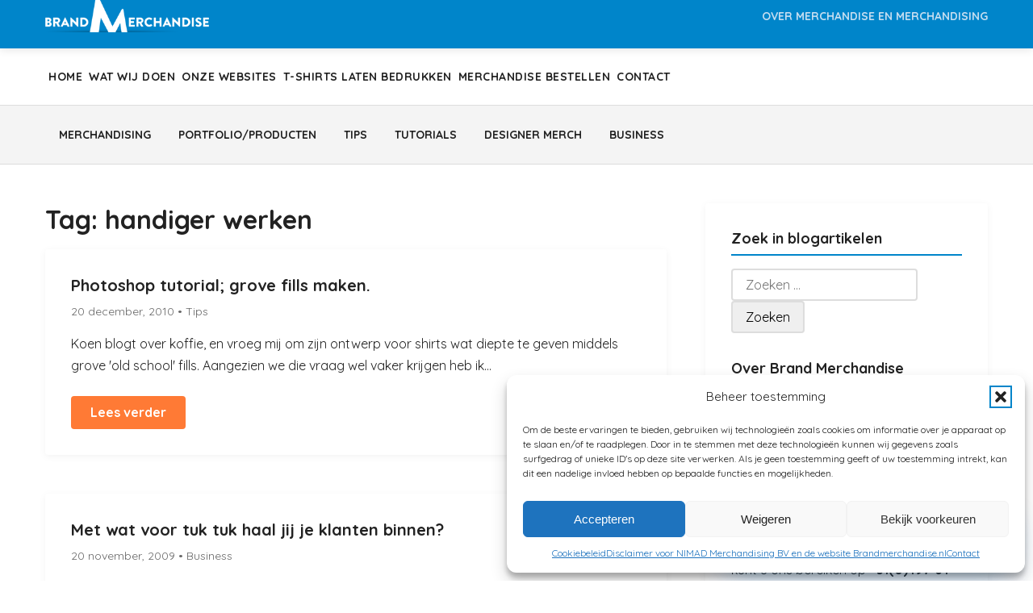

--- FILE ---
content_type: text/html; charset=UTF-8
request_url: https://www.brandmerchandise.nl/tag/handiger-werken/
body_size: 14017
content:
<!DOCTYPE html>
<html lang="nl-NL">
<head>
    <meta charset="UTF-8">
    <meta name="viewport" content="width=device-width, initial-scale=1">
    <link rel="profile" href="https://gmpg.org/xfn/11">

    <meta name='robots' content='index, follow, max-image-preview:large, max-snippet:-1, max-video-preview:-1' />
	<style>img:is([sizes="auto" i], [sizes^="auto," i]) { contain-intrinsic-size: 3000px 1500px }</style>
	
	<!-- This site is optimized with the Yoast SEO plugin v26.8 - https://yoast.com/product/yoast-seo-wordpress/ -->
	<title>Alles over handiger werken - Brand Merchandise</title>
	<link rel="canonical" href="https://www.brandmerchandise.nl/tag/handiger-werken/" />
	<meta property="og:locale" content="nl_NL" />
	<meta property="og:type" content="article" />
	<meta property="og:title" content="Alles over handiger werken - Brand Merchandise" />
	<meta property="og:url" content="https://www.brandmerchandise.nl/tag/handiger-werken/" />
	<meta property="og:site_name" content="Brand Merchandise" />
	<meta property="og:image" content="https://www.brandmerchandise.nl/wp-content/uploads/2016/11/artikelen-design-1.jpg" />
	<meta property="og:image:width" content="1932" />
	<meta property="og:image:height" content="1637" />
	<meta property="og:image:type" content="image/jpeg" />
	<meta name="twitter:card" content="summary_large_image" />
	<meta name="twitter:site" content="@merchandise" />
	<script type="application/ld+json" class="yoast-schema-graph">{"@context":"https://schema.org","@graph":[{"@type":"CollectionPage","@id":"https://www.brandmerchandise.nl/tag/handiger-werken/","url":"https://www.brandmerchandise.nl/tag/handiger-werken/","name":"Alles over handiger werken - Brand Merchandise","isPartOf":{"@id":"https://www.brandmerchandise.nl/#website"},"breadcrumb":{"@id":"https://www.brandmerchandise.nl/tag/handiger-werken/#breadcrumb"},"inLanguage":"nl-NL"},{"@type":"BreadcrumbList","@id":"https://www.brandmerchandise.nl/tag/handiger-werken/#breadcrumb","itemListElement":[{"@type":"ListItem","position":1,"name":"Home","item":"https://www.brandmerchandise.nl/"},{"@type":"ListItem","position":2,"name":"handiger werken"}]},{"@type":"WebSite","@id":"https://www.brandmerchandise.nl/#website","url":"https://www.brandmerchandise.nl/","name":"Brand Merchandise","description":"over merchandise en merchandising","publisher":{"@id":"https://www.brandmerchandise.nl/#organization"},"potentialAction":[{"@type":"SearchAction","target":{"@type":"EntryPoint","urlTemplate":"https://www.brandmerchandise.nl/?s={search_term_string}"},"query-input":{"@type":"PropertyValueSpecification","valueRequired":true,"valueName":"search_term_string"}}],"inLanguage":"nl-NL"},{"@type":"Organization","@id":"https://www.brandmerchandise.nl/#organization","name":"Brand Merchandise","url":"https://www.brandmerchandise.nl/","logo":{"@type":"ImageObject","inLanguage":"nl-NL","@id":"https://www.brandmerchandise.nl/#/schema/logo/image/","url":"https://www.brandmerchandise.nl/wp-content/uploads/2025/09/brandmerchandise-logo.png","contentUrl":"https://www.brandmerchandise.nl/wp-content/uploads/2025/09/brandmerchandise-logo.png","width":304,"height":60,"caption":"Brand Merchandise"},"image":{"@id":"https://www.brandmerchandise.nl/#/schema/logo/image/"},"sameAs":["https://www.facebook.com/Merchandise.nl","https://x.com/merchandise","https://www.instagram.com/merchandise_nl/"]}]}</script>
	<!-- / Yoast SEO plugin. -->


<link rel='dns-prefetch' href='//www.googletagmanager.com' />
<link rel='dns-prefetch' href='//fonts.googleapis.com' />
<link href='https://fonts.gstatic.com' crossorigin rel='preconnect' />
<link href='https://fonts.googleapis.com' crossorigin rel='preconnect' />
<link rel="alternate" type="application/rss+xml" title="Brand Merchandise &raquo; feed" href="https://www.brandmerchandise.nl/feed/" />
<link rel="alternate" type="application/rss+xml" title="Brand Merchandise &raquo; reacties feed" href="https://www.brandmerchandise.nl/comments/feed/" />
<link rel="alternate" type="application/rss+xml" title="Brand Merchandise &raquo; handiger werken tag feed" href="https://www.brandmerchandise.nl/tag/handiger-werken/feed/" />
<link rel='stylesheet' id='wp-block-library-css' href='https://www.brandmerchandise.nl/wp-includes/css/dist/block-library/style.min.css' media='all' />
<style id='classic-theme-styles-inline-css'>
/*! This file is auto-generated */
.wp-block-button__link{color:#fff;background-color:#32373c;border-radius:9999px;box-shadow:none;text-decoration:none;padding:calc(.667em + 2px) calc(1.333em + 2px);font-size:1.125em}.wp-block-file__button{background:#32373c;color:#fff;text-decoration:none}
</style>
<link rel='stylesheet' id='ugb-style-css-v2-css' href='https://www.brandmerchandise.nl/wp-content/plugins/stackable-ultimate-gutenberg-blocks/dist/deprecated/frontend_blocks_deprecated_v2.css' media='all' />
<style id='ugb-style-css-v2-inline-css'>
:root {--stk-block-width-default-detected: 1200px;}
:root {
			--content-width: 1200px;
		}
</style>
<style id='global-styles-inline-css'>
:root{--wp--preset--aspect-ratio--square: 1;--wp--preset--aspect-ratio--4-3: 4/3;--wp--preset--aspect-ratio--3-4: 3/4;--wp--preset--aspect-ratio--3-2: 3/2;--wp--preset--aspect-ratio--2-3: 2/3;--wp--preset--aspect-ratio--16-9: 16/9;--wp--preset--aspect-ratio--9-16: 9/16;--wp--preset--color--black: #000000;--wp--preset--color--cyan-bluish-gray: #abb8c3;--wp--preset--color--white: #ffffff;--wp--preset--color--pale-pink: #f78da7;--wp--preset--color--vivid-red: #cf2e2e;--wp--preset--color--luminous-vivid-orange: #ff6900;--wp--preset--color--luminous-vivid-amber: #fcb900;--wp--preset--color--light-green-cyan: #7bdcb5;--wp--preset--color--vivid-green-cyan: #00d084;--wp--preset--color--pale-cyan-blue: #8ed1fc;--wp--preset--color--vivid-cyan-blue: #0693e3;--wp--preset--color--vivid-purple: #9b51e0;--wp--preset--gradient--vivid-cyan-blue-to-vivid-purple: linear-gradient(135deg,rgba(6,147,227,1) 0%,rgb(155,81,224) 100%);--wp--preset--gradient--light-green-cyan-to-vivid-green-cyan: linear-gradient(135deg,rgb(122,220,180) 0%,rgb(0,208,130) 100%);--wp--preset--gradient--luminous-vivid-amber-to-luminous-vivid-orange: linear-gradient(135deg,rgba(252,185,0,1) 0%,rgba(255,105,0,1) 100%);--wp--preset--gradient--luminous-vivid-orange-to-vivid-red: linear-gradient(135deg,rgba(255,105,0,1) 0%,rgb(207,46,46) 100%);--wp--preset--gradient--very-light-gray-to-cyan-bluish-gray: linear-gradient(135deg,rgb(238,238,238) 0%,rgb(169,184,195) 100%);--wp--preset--gradient--cool-to-warm-spectrum: linear-gradient(135deg,rgb(74,234,220) 0%,rgb(151,120,209) 20%,rgb(207,42,186) 40%,rgb(238,44,130) 60%,rgb(251,105,98) 80%,rgb(254,248,76) 100%);--wp--preset--gradient--blush-light-purple: linear-gradient(135deg,rgb(255,206,236) 0%,rgb(152,150,240) 100%);--wp--preset--gradient--blush-bordeaux: linear-gradient(135deg,rgb(254,205,165) 0%,rgb(254,45,45) 50%,rgb(107,0,62) 100%);--wp--preset--gradient--luminous-dusk: linear-gradient(135deg,rgb(255,203,112) 0%,rgb(199,81,192) 50%,rgb(65,88,208) 100%);--wp--preset--gradient--pale-ocean: linear-gradient(135deg,rgb(255,245,203) 0%,rgb(182,227,212) 50%,rgb(51,167,181) 100%);--wp--preset--gradient--electric-grass: linear-gradient(135deg,rgb(202,248,128) 0%,rgb(113,206,126) 100%);--wp--preset--gradient--midnight: linear-gradient(135deg,rgb(2,3,129) 0%,rgb(40,116,252) 100%);--wp--preset--font-size--small: 13px;--wp--preset--font-size--medium: 20px;--wp--preset--font-size--large: 36px;--wp--preset--font-size--x-large: 42px;--wp--preset--spacing--20: 0.44rem;--wp--preset--spacing--30: 0.67rem;--wp--preset--spacing--40: 1rem;--wp--preset--spacing--50: 1.5rem;--wp--preset--spacing--60: 2.25rem;--wp--preset--spacing--70: 3.38rem;--wp--preset--spacing--80: 5.06rem;--wp--preset--shadow--natural: 6px 6px 9px rgba(0, 0, 0, 0.2);--wp--preset--shadow--deep: 12px 12px 50px rgba(0, 0, 0, 0.4);--wp--preset--shadow--sharp: 6px 6px 0px rgba(0, 0, 0, 0.2);--wp--preset--shadow--outlined: 6px 6px 0px -3px rgba(255, 255, 255, 1), 6px 6px rgba(0, 0, 0, 1);--wp--preset--shadow--crisp: 6px 6px 0px rgba(0, 0, 0, 1);}:where(.is-layout-flex){gap: 0.5em;}:where(.is-layout-grid){gap: 0.5em;}body .is-layout-flex{display: flex;}.is-layout-flex{flex-wrap: wrap;align-items: center;}.is-layout-flex > :is(*, div){margin: 0;}body .is-layout-grid{display: grid;}.is-layout-grid > :is(*, div){margin: 0;}:where(.wp-block-columns.is-layout-flex){gap: 2em;}:where(.wp-block-columns.is-layout-grid){gap: 2em;}:where(.wp-block-post-template.is-layout-flex){gap: 1.25em;}:where(.wp-block-post-template.is-layout-grid){gap: 1.25em;}.has-black-color{color: var(--wp--preset--color--black) !important;}.has-cyan-bluish-gray-color{color: var(--wp--preset--color--cyan-bluish-gray) !important;}.has-white-color{color: var(--wp--preset--color--white) !important;}.has-pale-pink-color{color: var(--wp--preset--color--pale-pink) !important;}.has-vivid-red-color{color: var(--wp--preset--color--vivid-red) !important;}.has-luminous-vivid-orange-color{color: var(--wp--preset--color--luminous-vivid-orange) !important;}.has-luminous-vivid-amber-color{color: var(--wp--preset--color--luminous-vivid-amber) !important;}.has-light-green-cyan-color{color: var(--wp--preset--color--light-green-cyan) !important;}.has-vivid-green-cyan-color{color: var(--wp--preset--color--vivid-green-cyan) !important;}.has-pale-cyan-blue-color{color: var(--wp--preset--color--pale-cyan-blue) !important;}.has-vivid-cyan-blue-color{color: var(--wp--preset--color--vivid-cyan-blue) !important;}.has-vivid-purple-color{color: var(--wp--preset--color--vivid-purple) !important;}.has-black-background-color{background-color: var(--wp--preset--color--black) !important;}.has-cyan-bluish-gray-background-color{background-color: var(--wp--preset--color--cyan-bluish-gray) !important;}.has-white-background-color{background-color: var(--wp--preset--color--white) !important;}.has-pale-pink-background-color{background-color: var(--wp--preset--color--pale-pink) !important;}.has-vivid-red-background-color{background-color: var(--wp--preset--color--vivid-red) !important;}.has-luminous-vivid-orange-background-color{background-color: var(--wp--preset--color--luminous-vivid-orange) !important;}.has-luminous-vivid-amber-background-color{background-color: var(--wp--preset--color--luminous-vivid-amber) !important;}.has-light-green-cyan-background-color{background-color: var(--wp--preset--color--light-green-cyan) !important;}.has-vivid-green-cyan-background-color{background-color: var(--wp--preset--color--vivid-green-cyan) !important;}.has-pale-cyan-blue-background-color{background-color: var(--wp--preset--color--pale-cyan-blue) !important;}.has-vivid-cyan-blue-background-color{background-color: var(--wp--preset--color--vivid-cyan-blue) !important;}.has-vivid-purple-background-color{background-color: var(--wp--preset--color--vivid-purple) !important;}.has-black-border-color{border-color: var(--wp--preset--color--black) !important;}.has-cyan-bluish-gray-border-color{border-color: var(--wp--preset--color--cyan-bluish-gray) !important;}.has-white-border-color{border-color: var(--wp--preset--color--white) !important;}.has-pale-pink-border-color{border-color: var(--wp--preset--color--pale-pink) !important;}.has-vivid-red-border-color{border-color: var(--wp--preset--color--vivid-red) !important;}.has-luminous-vivid-orange-border-color{border-color: var(--wp--preset--color--luminous-vivid-orange) !important;}.has-luminous-vivid-amber-border-color{border-color: var(--wp--preset--color--luminous-vivid-amber) !important;}.has-light-green-cyan-border-color{border-color: var(--wp--preset--color--light-green-cyan) !important;}.has-vivid-green-cyan-border-color{border-color: var(--wp--preset--color--vivid-green-cyan) !important;}.has-pale-cyan-blue-border-color{border-color: var(--wp--preset--color--pale-cyan-blue) !important;}.has-vivid-cyan-blue-border-color{border-color: var(--wp--preset--color--vivid-cyan-blue) !important;}.has-vivid-purple-border-color{border-color: var(--wp--preset--color--vivid-purple) !important;}.has-vivid-cyan-blue-to-vivid-purple-gradient-background{background: var(--wp--preset--gradient--vivid-cyan-blue-to-vivid-purple) !important;}.has-light-green-cyan-to-vivid-green-cyan-gradient-background{background: var(--wp--preset--gradient--light-green-cyan-to-vivid-green-cyan) !important;}.has-luminous-vivid-amber-to-luminous-vivid-orange-gradient-background{background: var(--wp--preset--gradient--luminous-vivid-amber-to-luminous-vivid-orange) !important;}.has-luminous-vivid-orange-to-vivid-red-gradient-background{background: var(--wp--preset--gradient--luminous-vivid-orange-to-vivid-red) !important;}.has-very-light-gray-to-cyan-bluish-gray-gradient-background{background: var(--wp--preset--gradient--very-light-gray-to-cyan-bluish-gray) !important;}.has-cool-to-warm-spectrum-gradient-background{background: var(--wp--preset--gradient--cool-to-warm-spectrum) !important;}.has-blush-light-purple-gradient-background{background: var(--wp--preset--gradient--blush-light-purple) !important;}.has-blush-bordeaux-gradient-background{background: var(--wp--preset--gradient--blush-bordeaux) !important;}.has-luminous-dusk-gradient-background{background: var(--wp--preset--gradient--luminous-dusk) !important;}.has-pale-ocean-gradient-background{background: var(--wp--preset--gradient--pale-ocean) !important;}.has-electric-grass-gradient-background{background: var(--wp--preset--gradient--electric-grass) !important;}.has-midnight-gradient-background{background: var(--wp--preset--gradient--midnight) !important;}.has-small-font-size{font-size: var(--wp--preset--font-size--small) !important;}.has-medium-font-size{font-size: var(--wp--preset--font-size--medium) !important;}.has-large-font-size{font-size: var(--wp--preset--font-size--large) !important;}.has-x-large-font-size{font-size: var(--wp--preset--font-size--x-large) !important;}
:where(.wp-block-post-template.is-layout-flex){gap: 1.25em;}:where(.wp-block-post-template.is-layout-grid){gap: 1.25em;}
:where(.wp-block-columns.is-layout-flex){gap: 2em;}:where(.wp-block-columns.is-layout-grid){gap: 2em;}
:root :where(.wp-block-pullquote){font-size: 1.5em;line-height: 1.6;}
</style>
<style id='am.view_last_posts-inline-css'>

		.am\.last-viewed-posts\.display-none.am\.last-viewed-posts\.display-none {
			display:none !important;
		}
		
</style>
<link rel='stylesheet' id='cmplz-general-css' href='https://www.brandmerchandise.nl/wp-content/plugins/complianz-gdpr/assets/css/cookieblocker.min.css' media='all' />
<link rel='stylesheet' id='sitebadge-frontend-css' href='https://www.brandmerchandise.nl/wp-content/plugins/sitebadge/assets/css/frontend.css' media='all' />
<link rel='stylesheet' id='brandmerchandise-style-css' href='https://www.brandmerchandise.nl/wp-content/themes/brandmerchandise-2025/style.css' media='all' />
<link rel='stylesheet' id='brandmerchandise-fonts-css' href='https://fonts.googleapis.com/css2?family=Quicksand:wght@300;400;700&#038;display=swap' media='all' />
<script id="ugb-block-frontend-js-v2-js-extra">
var stackable = {"restUrl":"https:\/\/www.brandmerchandise.nl\/wp-json\/"};
</script>
<script src="https://www.brandmerchandise.nl/wp-content/plugins/stackable-ultimate-gutenberg-blocks/dist/deprecated/frontend_blocks_deprecated_v2.js" id="ugb-block-frontend-js-v2-js"></script>
<script src="https://www.brandmerchandise.nl/wp-includes/js/jquery/jquery.min.js" id="jquery-core-js"></script>
<script src="https://www.brandmerchandise.nl/wp-includes/js/jquery/jquery-migrate.min.js" id="jquery-migrate-js"></script>

<!-- Google tag (gtag.js) snippet toegevoegd door Site Kit -->
<!-- Google Analytics snippet toegevoegd door Site Kit -->
<script src="https://www.googletagmanager.com/gtag/js?id=GT-K8D4624Q" id="google_gtagjs-js" async></script>
<script id="google_gtagjs-js-after">
window.dataLayer = window.dataLayer || [];function gtag(){dataLayer.push(arguments);}
gtag("set","linker",{"domains":["www.brandmerchandise.nl"]});
gtag("js", new Date());
gtag("set", "developer_id.dZTNiMT", true);
gtag("config", "GT-K8D4624Q");
 window._googlesitekit = window._googlesitekit || {}; window._googlesitekit.throttledEvents = []; window._googlesitekit.gtagEvent = (name, data) => { var key = JSON.stringify( { name, data } ); if ( !! window._googlesitekit.throttledEvents[ key ] ) { return; } window._googlesitekit.throttledEvents[ key ] = true; setTimeout( () => { delete window._googlesitekit.throttledEvents[ key ]; }, 5 ); gtag( "event", name, { ...data, event_source: "site-kit" } ); };
</script>
<meta name="generator" content="Site Kit by Google 1.171.0" />			<style>.cmplz-hidden {
					display: none !important;
				}</style><!-- SiteBadge Plugin -->
<meta name="sitebadge-version" content="1.1.0">
<meta name="sitebadge-enabled" content="true">
<style id="sitebadge-inline-styles">
            .sitebadge-banner {
                
                background: #f0f0f1;
                color: #000000;
                padding: 8px;
                margin: 0px;
                border-radius: 20px;
                font-family: inherit;
                font-size: 16px;
                font-weight: 700;
                text-align: center;
                box-shadow: 0 2px 10px rgba(0,0,0,0.1);
                transition: all 500ms ease;
                background: linear-gradient(120deg, #ff6b6b, #f7d154 45%, #4ecdc4 90%); color: #1f2933; text-transform: uppercase; letter-spacing: 1.1px; box-shadow: 0 12px 28px rgba(79,209,197,0.35);
            }
            
            .sitebadge-banner.sitebadge-position-top {
                top: 0;
                left: 0;
                right: 0;
            }
            
            .sitebadge-banner.sitebadge-position-bottom {
                bottom: 0;
                left: 0;
                right: 0;
            }
            
            .sitebadge-banner.sitebadge-position-fixed {
                top: 20px;
                right: 20px;
                left: auto;
                max-width: 300px;
            }
            
            .sitebadge-banner.sitebadge-animation-fade-in {
                opacity: 0;
                animation: sitebadge-fade-in 500ms ease forwards;
            }
            
            .sitebadge-banner.sitebadge-animation-slide-in {
                transform: translateY(-100%);
                animation: sitebadge-slide-in 500ms ease forwards;
            }
            
            @keyframes sitebadge-fade-in {
                to { opacity: 1; }
            }
            
            @keyframes sitebadge-slide-in {
                to { transform: translateY(0); }
            }
            
            @media (max-width: 768px) {
                .sitebadge-banner {
                    font-size: 14px;
                    padding: 4px;
                }
            }
        </style></head>

<body data-rsssl=1 data-cmplz=1 class="archive tag tag-handiger-werken tag-31 wp-embed-responsive wp-theme-brandmerchandise-2025 hfeed">

<a class="skip-link screen-reader-text" href="#main">Ga naar inhoud</a>

<header id="masthead" class="site-header">
    <div class="container">
        <div class="header-inner">
            <div class="site-branding">
                <a href="https://www.brandmerchandise.nl/" class="site-logo" rel="home">
                    <img src="https://www.brandmerchandise.nl/wp-content/themes/brandmerchandise-2025/assets/images/logo2017.png"
                         alt="Brand Merchandise"
                         width="304"
                         height="60">
                </a>
            </div>

            <div class="site-tagline">
                Over merchandise en merchandising
            </div>
        </div>
    </div>
</header>

<nav class="main-navigation" aria-label="Hoofdnavigatie">
    <div class="container">
        <div class="nav-inner">
            <button class="menu-toggle" aria-expanded="false" aria-controls="primary-menu">
                <span class="screen-reader-text">Menu</span>
                ☰
            </button>

            <ul id="primary-menu" class="primary-menu"><li id="menu-item-9439" class="menu-item menu-item-type-custom menu-item-object-custom menu-item-9439"><a href="/">Home</a></li>
<li id="menu-item-9436" class="menu-item menu-item-type-post_type menu-item-object-page menu-item-9436"><a href="https://www.brandmerchandise.nl/wat-wij-doen/">Wat wij doen</a></li>
<li id="menu-item-9437" class="menu-item menu-item-type-post_type menu-item-object-page menu-item-9437"><a href="https://www.brandmerchandise.nl/onze-websites/">Onze websites</a></li>
<li id="menu-item-9440" class="menu-item menu-item-type-custom menu-item-object-custom menu-item-9440"><a href="https://bedruktetshirts.nl">T-shirts laten bedrukken</a></li>
<li id="menu-item-9441" class="menu-item menu-item-type-custom menu-item-object-custom menu-item-9441"><a href="https://merchandise.nl">Merchandise bestellen</a></li>
<li id="menu-item-9438" class="menu-item menu-item-type-post_type menu-item-object-page menu-item-9438"><a href="https://www.brandmerchandise.nl/contact/">Contact</a></li>
</ul>        </div>
    </div>
</nav>

<nav class="category-navigation" aria-label="Categorie navigatie">
    <div class="container">
        <ul id="menu-categorieen" class="category-menu"><li id="menu-item-9446" class="menu-item menu-item-type-taxonomy menu-item-object-category menu-item-9446"><a href="https://www.brandmerchandise.nl/category/merchandising/">Merchandising</a></li>
<li id="menu-item-9447" class="menu-item menu-item-type-taxonomy menu-item-object-category menu-item-9447"><a href="https://www.brandmerchandise.nl/category/portfolio/">Portfolio/Producten</a></li>
<li id="menu-item-9448" class="menu-item menu-item-type-taxonomy menu-item-object-category menu-item-9448"><a href="https://www.brandmerchandise.nl/category/tips/">Tips</a></li>
<li id="menu-item-9449" class="menu-item menu-item-type-taxonomy menu-item-object-category menu-item-9449"><a href="https://www.brandmerchandise.nl/category/tutorials/">Tutorials</a></li>
<li id="menu-item-9450" class="menu-item menu-item-type-taxonomy menu-item-object-category menu-item-9450"><a href="https://www.brandmerchandise.nl/category/designer-merch/">Designer Merch</a></li>
<li id="menu-item-9451" class="menu-item menu-item-type-taxonomy menu-item-object-category menu-item-9451"><a href="https://www.brandmerchandise.nl/category/business/">Business</a></li>
</ul>    </div>
</nav>
<main id="main" class="site-main">
    <div class="container">
        <div class="content-area">
            <section class="content-primary">
                <header class="archive-header">
                    <h1 class="archive-title">Tag: <span>handiger werken</span></h1>                </header>

                                    <div class="posts-grid">
                                                    <article id="post-1943" class="article-card post-1943 post type-post status-publish format-standard hentry category-tips tag-handiger-werken tag-photoshop tag-rasteren tag-rastering tag-tips-2 tag-zeefdruk entry has-comments">
                                
                                <div class="article-content">
                                    <header class="entry-header">
                                        <h2 class="entry-title">
                                            <a href="https://www.brandmerchandise.nl/photoshop-tutorial-grove-fills-maken/" rel="bookmark">
                                                Photoshop tutorial; grove fills maken.                                            </a>
                                        </h2>

                                        <div class="entry-meta">
                                            <time datetime="2010-12-20T13:29:49+01:00">
                                                20 december, 2010                                            </time>
                                             • Tips                                        </div>
                                    </header>

                                    <div class="entry-excerpt">
                                        Koen blogt over koffie, en vroeg mij om zijn ontwerp voor shirts wat diepte te geven middels grove 'old school' fills. Aangezien we die vraag wel vaker krijgen heb ik...                                    </div>

                                    <footer class="entry-footer">
                                        <a href="https://www.brandmerchandise.nl/photoshop-tutorial-grove-fills-maken/" class="read-more">
                                            Lees verder
                                        </a>
                                    </footer>
                                </div>
                            </article>
                                                    <article id="post-1198" class="article-card post-1198 post type-post status-publish format-standard hentry category-business category-tips tag-fair-trade tag-handiger-werken tag-milieuvriendelijk tag-online-support entry has-comments">
                                
                                <div class="article-content">
                                    <header class="entry-header">
                                        <h2 class="entry-title">
                                            <a href="https://www.brandmerchandise.nl/met-wat-voor-tuk-tuk-haal-jij-je-klanten-binnen/" rel="bookmark">
                                                Met wat voor tuk tuk haal jij je klanten binnen?                                            </a>
                                        </h2>

                                        <div class="entry-meta">
                                            <time datetime="2009-11-20T09:52:32+01:00">
                                                20 november, 2009                                            </time>
                                             • Business                                        </div>
                                    </header>

                                    <div class="entry-excerpt">
                                        Ik ben net terug van Bangkok, waar we enkele van onze leveranciers (o.a. een producent van milieuvriendelijke items, binnenkort meer daarover!) bezocht hebben en meteen een korte vakantie gehouden hebben....                                    </div>

                                    <footer class="entry-footer">
                                        <a href="https://www.brandmerchandise.nl/met-wat-voor-tuk-tuk-haal-jij-je-klanten-binnen/" class="read-more">
                                            Lees verder
                                        </a>
                                    </footer>
                                </div>
                            </article>
                                                    <article id="post-1162" class="article-card post-1162 post type-post status-publish format-standard hentry category-business category-persoonlijk tag-handiger-werken tag-social-media tag-wordpress entry has-comments">
                                
                                <div class="article-content">
                                    <header class="entry-header">
                                        <h2 class="entry-title">
                                            <a href="https://www.brandmerchandise.nl/kort-verslag-eerste-wordcampnl/" rel="bookmark">
                                                Kort verslag eerste WordcampNL                                            </a>
                                        </h2>

                                        <div class="entry-meta">
                                            <time datetime="2009-11-02T16:09:51+01:00">
                                                2 november, 2009                                            </time>
                                             • Business                                        </div>
                                    </header>

                                    <div class="entry-excerpt">
                                        Afgelopen zaterdag was ik op de eerste WordcampNL, een absolute must voor enthousiaste Wordpress gebruikers. Het was een drukke, leerzame dag, met gevarií«erde presentaties van (o.a.) Joost de Valk, Erwin...                                    </div>

                                    <footer class="entry-footer">
                                        <a href="https://www.brandmerchandise.nl/kort-verslag-eerste-wordcampnl/" class="read-more">
                                            Lees verder
                                        </a>
                                    </footer>
                                </div>
                            </article>
                                                    <article id="post-1134" class="article-card post-1134 post type-post status-publish format-standard hentry category-persoonlijk category-tips tag-business-challenge tag-handiger-werken tag-inbox entry">
                                
                                <div class="article-content">
                                    <header class="entry-header">
                                        <h2 class="entry-title">
                                            <a href="https://www.brandmerchandise.nl/organiseer-je-werk-organiseer-je-leven/" rel="bookmark">
                                                Organiseer je werk, organiseer je leven.                                            </a>
                                        </h2>

                                        <div class="entry-meta">
                                            <time datetime="2009-11-01T14:31:00+01:00">
                                                1 november, 2009                                            </time>
                                             • Persoonlijk                                        </div>
                                    </header>

                                    <div class="entry-excerpt">
                                        Ben jij ook zo iemand wiens bureau helemaal vol ligt, maar die wél weet waar hij alles terug kan vinden? Zo iemand die vrijwel iedere dag wel een idee heeft,...                                    </div>

                                    <footer class="entry-footer">
                                        <a href="https://www.brandmerchandise.nl/organiseer-je-werk-organiseer-je-leven/" class="read-more">
                                            Lees verder
                                        </a>
                                    </footer>
                                </div>
                            </article>
                                                    <article id="post-969" class="article-card post-969 post type-post status-publish format-standard hentry category-business category-ons-bedrijf category-tips tag-handiger-werken tag-weblog tag-wordpress entry has-comments">
                                
                                <div class="article-content">
                                    <header class="entry-header">
                                        <h2 class="entry-title">
                                            <a href="https://www.brandmerchandise.nl/6-redenen-om-wordpress-te-gebruiken/" rel="bookmark">
                                                6 redenen om WordPress te gebruiken.                                            </a>
                                        </h2>

                                        <div class="entry-meta">
                                            <time datetime="2009-09-02T08:44:22+01:00">
                                                2 september, 2009                                            </time>
                                             • Business                                        </div>
                                    </header>

                                    <div class="entry-excerpt">
                                        Zoals je ondertussen wellicht wel begrepen hebt, voeren wij diverse sites. De meeste van deze sites draaien op WordPress, een gratis platform, origineel bedoeld voor weblogs. WordPress (WP) is echter...                                    </div>

                                    <footer class="entry-footer">
                                        <a href="https://www.brandmerchandise.nl/6-redenen-om-wordpress-te-gebruiken/" class="read-more">
                                            Lees verder
                                        </a>
                                    </footer>
                                </div>
                            </article>
                                                    <article id="post-863" class="article-card post-863 post type-post status-publish format-standard hentry category-tips tag-handiger-werken tag-inbox tag-plugin entry">
                                
                                <div class="article-content">
                                    <header class="entry-header">
                                        <h2 class="entry-title">
                                            <a href="https://www.brandmerchandise.nl/werken-met-outlook-een-stuk-handiger-met-de-xobni-plugin/" rel="bookmark">
                                                Werken met Outlook; een stuk handiger met de Xobni plugin!                                            </a>
                                        </h2>

                                        <div class="entry-meta">
                                            <time datetime="2009-08-25T08:59:23+01:00">
                                                25 augustus, 2009                                            </time>
                                             • Tips                                        </div>
                                    </header>

                                    <div class="entry-excerpt">
                                        Sinds vorige week werk ik (op aanraden van onze nieuwe medewerker Guus, die zich binnenkort op dit blog voor zal stellen) met de Xobni plugin voor Outlook. Omdat elk van...                                    </div>

                                    <footer class="entry-footer">
                                        <a href="https://www.brandmerchandise.nl/werken-met-outlook-een-stuk-handiger-met-de-xobni-plugin/" class="read-more">
                                            Lees verder
                                        </a>
                                    </footer>
                                </div>
                            </article>
                                                    <article id="post-171" class="article-card post-171 post type-post status-publish format-standard hentry category-business category-tips tag-handiger-werken entry has-comments">
                                
                                <div class="article-content">
                                    <header class="entry-header">
                                        <h2 class="entry-title">
                                            <a href="https://www.brandmerchandise.nl/als-je-weet-hoe-iets-niet-moet-weet-je-meer-dan-als-je-alleen-weet-hoe-het-wel-moet/" rel="bookmark">
                                                Als je weet hoe iets NIET moet, weet je meer dan als je alleen weet hoe het wél moet.                                            </a>
                                        </h2>

                                        <div class="entry-meta">
                                            <time datetime="2006-11-10T10:21:48+01:00">
                                                10 november, 2006                                            </time>
                                             • Business                                        </div>
                                    </header>

                                    <div class="entry-excerpt">
                                        Ik heb best een brede achtergrond; zo ben ik o.a. vertegenwoordiger, sales manager, bedrijfsleider en projectleider geweest. Het belangrijkste wat ik ooit geleerd heb van mijn vroegere werkgevers, is hoe...                                    </div>

                                    <footer class="entry-footer">
                                        <a href="https://www.brandmerchandise.nl/als-je-weet-hoe-iets-niet-moet-weet-je-meer-dan-als-je-alleen-weet-hoe-het-wel-moet/" class="read-more">
                                            Lees verder
                                        </a>
                                    </footer>
                                </div>
                            </article>
                                            </div>

                    
                            </section>

            <aside class="sidebar">
                
<aside id="secondary" class="widget-area" role="complementary" aria-label="Blog Sidebar">
    <section id="search-2" class="widget widget_search"><h3 class="widget-title">Zoek in blogartikelen</h3><form role="search" method="get" class="search-form" action="https://www.brandmerchandise.nl/">
				<label>
					<span class="screen-reader-text">Zoeken naar:</span>
					<input type="search" class="search-field" placeholder="Zoeken &hellip;" value="" name="s" />
				</label>
				<input type="submit" class="search-submit" value="Zoeken" />
			</form></section><section id="text-3" class="widget widget_text"><h3 class="widget-title">Over Brand Merchandise</h3>			<div class="textwidget"><strong>Brand Merchandise</strong> is het weblog van Merchandise.nl U kunt bij ons terecht voor de productie al uw <a href="https://merchandise.nl/product/t-shirts-laten-bedrukken/">bedrukte textiel en kleding</a>, <a href="https://merchandise.nl/product/patches-emblemen/">emblemen</a>, <a href="https://merchandise.nl/product/pins-speldjes/">pins</a> en <a href="https://merchandise.nl/product/buttons-bestellen/">buttons</a>, <a href="https://merchandise.nl/product/custom-made-caps/">petten en mutsen</a> en verder eigenlijk alles wat u kunt verzinnen op het gebied van <a href="https://merchandise.nl/gifts-premiums-relatiegeschenken/relatiegeschenken-catalogus/">premiums en geschenken</a>. Voor meer informatie kunt u ons bereiken op <strong>+31(0)497 64 51 01</strong> of via onze <a href="/contact">contactpagina</a>.

<a href="https://merchandise.nl" rel="nofollow"><img src="https://www.brandmerchandise.nl/wp-content/uploads/2025/09/merchandisenl_2016_logo-oranje-tekstnaast-scaled-e1759153169536.jpg" ></img></a></div>
		</section>
		<section id="recent-posts-2" class="widget widget_recent_entries">
		<h3 class="widget-title">Recente berichten</h3>
		<ul>
											<li>
					<a href="https://www.brandmerchandise.nl/vacature-commerciele-binnendienstmedewerker-32-40-uur/">Vacature: Commerciële Binnendienstmedewerker (32-40 uur)</a>
									</li>
											<li>
					<a href="https://www.brandmerchandise.nl/vier-carnaval-in-stijl-emblemen-pins-als-eyecatchers/">Vier carnaval in stijl: Emblemen &amp; Pins als dé eyecatchers van jouw vereniging</a>
									</li>
											<li>
					<a href="https://www.brandmerchandise.nl/alles-wat-je-wil-weten-over-kerstgeschenken-voor-je-bedrijf/">Alles wat je wil weten over kerstgeschenken voor je bedrijf</a>
									</li>
											<li>
					<a href="https://www.brandmerchandise.nl/wist-je-dat-wij-ook-teamkleding-leveren/">Wist je dat wij ook teamkleding leveren?</a>
									</li>
					</ul>

		</section><section id="text-377511318" class="widget widget_text">			<div class="textwidget"><div class="fb-like-box" data-href="http://www.facebook.com/Merchandise.nl" data-width="387" data-show-faces="true" data-stream="false" data-header="true"></div></div>
		</section><section id="tag_cloud-3" class="widget widget_tag_cloud"><h3 class="widget-title">Onderwerpen:</h3><div class="tagcloud"><a href="https://www.brandmerchandise.nl/tag/backdrops/" class="tag-cloud-link tag-link-86 tag-link-position-1" style="font-size: 9.6153846153846pt;" aria-label="backdrops (3 items)">backdrops</a>
<a href="https://www.brandmerchandise.nl/tag/baseballcaps/" class="tag-cloud-link tag-link-98 tag-link-position-2" style="font-size: 16.480769230769pt;" aria-label="baseballcaps (12 items)">baseballcaps</a>
<a href="https://www.brandmerchandise.nl/tag/bedrukt/" class="tag-cloud-link tag-link-39 tag-link-position-3" style="font-size: 13.653846153846pt;" aria-label="bedrukt (7 items)">bedrukt</a>
<a href="https://www.brandmerchandise.nl/tag/bedrukte-t-shirts/" class="tag-cloud-link tag-link-141 tag-link-position-4" style="font-size: 14.326923076923pt;" aria-label="bedrukte t-shirts (8 items)">bedrukte t-shirts</a>
<a href="https://www.brandmerchandise.nl/tag/bestellen/" class="tag-cloud-link tag-link-124 tag-link-position-5" style="font-size: 10.961538461538pt;" aria-label="bestellen (4 items)">bestellen</a>
<a href="https://www.brandmerchandise.nl/tag/borduring/" class="tag-cloud-link tag-link-177 tag-link-position-6" style="font-size: 13.653846153846pt;" aria-label="borduring (7 items)">borduring</a>
<a href="https://www.brandmerchandise.nl/tag/business-challenge/" class="tag-cloud-link tag-link-154 tag-link-position-7" style="font-size: 12.980769230769pt;" aria-label="business challenge (6 items)">business challenge</a>
<a href="https://www.brandmerchandise.nl/tag/caps/" class="tag-cloud-link tag-link-99 tag-link-position-8" style="font-size: 15.538461538462pt;" aria-label="caps (10 items)">caps</a>
<a href="https://www.brandmerchandise.nl/tag/custom-made/" class="tag-cloud-link tag-link-102 tag-link-position-9" style="font-size: 18.5pt;" aria-label="custom made (17 items)">custom made</a>
<a href="https://www.brandmerchandise.nl/tag/drukpositie/" class="tag-cloud-link tag-link-261 tag-link-position-10" style="font-size: 8pt;" aria-label="drukpositie (2 items)">drukpositie</a>
<a href="https://www.brandmerchandise.nl/tag/emblemen/" class="tag-cloud-link tag-link-128 tag-link-position-11" style="font-size: 9.6153846153846pt;" aria-label="emblemen (3 items)">emblemen</a>
<a href="https://www.brandmerchandise.nl/tag/fair-trade/" class="tag-cloud-link tag-link-92 tag-link-position-12" style="font-size: 12.980769230769pt;" aria-label="fair trade (6 items)">fair trade</a>
<a href="https://www.brandmerchandise.nl/tag/festival/" class="tag-cloud-link tag-link-73 tag-link-position-13" style="font-size: 12.980769230769pt;" aria-label="festival (6 items)">festival</a>
<a href="https://www.brandmerchandise.nl/tag/frame/" class="tag-cloud-link tag-link-37 tag-link-position-14" style="font-size: 10.961538461538pt;" aria-label="frame (4 items)">frame</a>
<a href="https://www.brandmerchandise.nl/tag/handiger-werken/" class="tag-cloud-link tag-link-31 tag-link-position-15" style="font-size: 13.653846153846pt;" aria-label="handiger werken (7 items)">handiger werken</a>
<a href="https://www.brandmerchandise.nl/tag/illustrator/" class="tag-cloud-link tag-link-266 tag-link-position-16" style="font-size: 9.6153846153846pt;" aria-label="illustrator (3 items)">illustrator</a>
<a href="https://www.brandmerchandise.nl/tag/infographic/" class="tag-cloud-link tag-link-223 tag-link-position-17" style="font-size: 9.6153846153846pt;" aria-label="infographic (3 items)">infographic</a>
<a href="https://www.brandmerchandise.nl/tag/kledinglijn/" class="tag-cloud-link tag-link-93 tag-link-position-18" style="font-size: 13.653846153846pt;" aria-label="kledinglijn (7 items)">kledinglijn</a>
<a href="https://www.brandmerchandise.nl/tag/maatproductie/" class="tag-cloud-link tag-link-22 tag-link-position-19" style="font-size: 13.653846153846pt;" aria-label="maatproductie (7 items)">maatproductie</a>
<a href="https://www.brandmerchandise.nl/tag/meeloopstage/" class="tag-cloud-link tag-link-234 tag-link-position-20" style="font-size: 17.692307692308pt;" aria-label="meeloopstage (15 items)">meeloopstage</a>
<a href="https://www.brandmerchandise.nl/tag/merchandise/" class="tag-cloud-link tag-link-46 tag-link-position-21" style="font-size: 18.769230769231pt;" aria-label="merchandise (18 items)">merchandise</a>
<a href="https://www.brandmerchandise.nl/tag/milieuvriendelijk/" class="tag-cloud-link tag-link-14 tag-link-position-22" style="font-size: 9.6153846153846pt;" aria-label="milieuvriendelijk (3 items)">milieuvriendelijk</a>
<a href="https://www.brandmerchandise.nl/tag/patches/" class="tag-cloud-link tag-link-127 tag-link-position-23" style="font-size: 9.6153846153846pt;" aria-label="patches (3 items)">patches</a>
<a href="https://www.brandmerchandise.nl/tag/petjes/" class="tag-cloud-link tag-link-101 tag-link-position-24" style="font-size: 10.961538461538pt;" aria-label="petjes (4 items)">petjes</a>
<a href="https://www.brandmerchandise.nl/tag/petten/" class="tag-cloud-link tag-link-100 tag-link-position-25" style="font-size: 15pt;" aria-label="petten (9 items)">petten</a>
<a href="https://www.brandmerchandise.nl/tag/photoshop/" class="tag-cloud-link tag-link-187 tag-link-position-26" style="font-size: 9.6153846153846pt;" aria-label="photoshop (3 items)">photoshop</a>
<a href="https://www.brandmerchandise.nl/tag/pins/" class="tag-cloud-link tag-link-112 tag-link-position-27" style="font-size: 15.538461538462pt;" aria-label="pins (10 items)">pins</a>
<a href="https://www.brandmerchandise.nl/tag/promotiemiddelen/" class="tag-cloud-link tag-link-21 tag-link-position-28" style="font-size: 15pt;" aria-label="promotiemiddelen (9 items)">promotiemiddelen</a>
<a href="https://www.brandmerchandise.nl/tag/relatiegeschenk/" class="tag-cloud-link tag-link-106 tag-link-position-29" style="font-size: 10.961538461538pt;" aria-label="relatiegeschenk (4 items)">relatiegeschenk</a>
<a href="https://www.brandmerchandise.nl/tag/relatiegeschenken/" class="tag-cloud-link tag-link-161 tag-link-position-30" style="font-size: 10.961538461538pt;" aria-label="relatiegeschenken (4 items)">relatiegeschenken</a>
<a href="https://www.brandmerchandise.nl/tag/sleutelhanger/" class="tag-cloud-link tag-link-66 tag-link-position-31" style="font-size: 9.6153846153846pt;" aria-label="sleutelhanger (3 items)">sleutelhanger</a>
<a href="https://www.brandmerchandise.nl/tag/social-media/" class="tag-cloud-link tag-link-50 tag-link-position-32" style="font-size: 12.980769230769pt;" aria-label="social media (6 items)">social media</a>
<a href="https://www.brandmerchandise.nl/tag/spandoek/" class="tag-cloud-link tag-link-35 tag-link-position-33" style="font-size: 14.326923076923pt;" aria-label="spandoek (8 items)">spandoek</a>
<a href="https://www.brandmerchandise.nl/tag/spandoeken/" class="tag-cloud-link tag-link-82 tag-link-position-34" style="font-size: 9.6153846153846pt;" aria-label="spandoeken (3 items)">spandoeken</a>
<a href="https://www.brandmerchandise.nl/tag/speldjes/" class="tag-cloud-link tag-link-111 tag-link-position-35" style="font-size: 15.538461538462pt;" aria-label="speldjes (10 items)">speldjes</a>
<a href="https://www.brandmerchandise.nl/tag/stage/" class="tag-cloud-link tag-link-224 tag-link-position-36" style="font-size: 22pt;" aria-label="stage (32 items)">stage</a>
<a href="https://www.brandmerchandise.nl/tag/t-shirt/" class="tag-cloud-link tag-link-88 tag-link-position-37" style="font-size: 12.038461538462pt;" aria-label="t-shirt (5 items)">t-shirt</a>
<a href="https://www.brandmerchandise.nl/tag/t-shirts/" class="tag-cloud-link tag-link-114 tag-link-position-38" style="font-size: 12.038461538462pt;" aria-label="t-shirts (5 items)">t-shirts</a>
<a href="https://www.brandmerchandise.nl/tag/textieldruk/" class="tag-cloud-link tag-link-209 tag-link-position-39" style="font-size: 8pt;" aria-label="textieldruk (2 items)">textieldruk</a>
<a href="https://www.brandmerchandise.nl/tag/tutorial/" class="tag-cloud-link tag-link-196 tag-link-position-40" style="font-size: 19.576923076923pt;" aria-label="tutorial (21 items)">tutorial</a>
<a href="https://www.brandmerchandise.nl/tag/vacature/" class="tag-cloud-link tag-link-146 tag-link-position-41" style="font-size: 12.038461538462pt;" aria-label="vacature (5 items)">vacature</a>
<a href="https://www.brandmerchandise.nl/tag/webdeveloper/" class="tag-cloud-link tag-link-231 tag-link-position-42" style="font-size: 8pt;" aria-label="webdeveloper (2 items)">webdeveloper</a>
<a href="https://www.brandmerchandise.nl/tag/weblog/" class="tag-cloud-link tag-link-52 tag-link-position-43" style="font-size: 14.326923076923pt;" aria-label="weblog (8 items)">weblog</a>
<a href="https://www.brandmerchandise.nl/tag/zeefdruk/" class="tag-cloud-link tag-link-77 tag-link-position-44" style="font-size: 14.326923076923pt;" aria-label="zeefdruk (8 items)">zeefdruk</a>
<a href="https://www.brandmerchandise.nl/tag/zibb/" class="tag-cloud-link tag-link-153 tag-link-position-45" style="font-size: 12.038461538462pt;" aria-label="zibb (5 items)">zibb</a></div>
</section><section id="search-3" class="widget widget_search"><h3 class="widget-title">Zoek op dit blog</h3><form role="search" method="get" class="search-form" action="https://www.brandmerchandise.nl/">
				<label>
					<span class="screen-reader-text">Zoeken naar:</span>
					<input type="search" class="search-field" placeholder="Zoeken &hellip;" value="" name="s" />
				</label>
				<input type="submit" class="search-submit" value="Zoeken" />
			</form></section><section id="text-377511319" class="widget widget_text">			<div class="textwidget"><div class="fb-like-box" data-href="http://www.facebook.com/Merchandise.nl" data-width="387" data-show-faces="true" data-stream="false" data-header="true"></div></div>
		</section><section id="pages-3" class="widget widget_pages"><h3 class="widget-title">Zoek producten:</h3>
			<ul>
				<li class="page_item page-item-9291"><a href="https://www.brandmerchandise.nl/algemene-voorwaarden-brandmerchandise-nl/">Algemene Voorwaarden Brandmerchandise.nl</a></li>
<li class="page_item page-item-9292"><a href="https://www.brandmerchandise.nl/cookiebeleid-eu/">Cookiebeleid (EU)</a></li>
<li class="page_item page-item-9289"><a href="https://www.brandmerchandise.nl/disclaimer-voor-nimad-merchandising-bv-en-de-website-brandmerchandise-nl/">Disclaimer voor NIMAD Merchandising BV en de website Brandmerchandise.nl</a></li>
			</ul>

			</section></aside><!-- #secondary -->            </aside>
        </div>
    </div>
</main>


    </div><!-- #main-container -->

    <footer id="colophon" class="site-footer">
        <div class="container">
            <div class="footer-inner">
                                    <!-- Default Footer Content -->
                    <div class="footer-column">
                        <h3 class="footer-heading">Categorieën</h3>
                        <ul class="footer-menu">
                            	<li class="cat-item cat-item-7"><a href="https://www.brandmerchandise.nl/category/business/">Business</a>
</li>
	<li class="cat-item cat-item-4"><a href="https://www.brandmerchandise.nl/category/designer-merch/">Designer Merch</a>
</li>
	<li class="cat-item cat-item-5"><a href="https://www.brandmerchandise.nl/category/funny/">Funny</a>
</li>
	<li class="cat-item cat-item-2"><a href="https://www.brandmerchandise.nl/category/merchandising/">Merchandising</a>
</li>
	<li class="cat-item cat-item-10"><a href="https://www.brandmerchandise.nl/category/ons-bedrijf/">Ons bedrijf</a>
</li>
	<li class="cat-item cat-item-13"><a href="https://www.brandmerchandise.nl/category/portfolio/">Portfolio/Producten</a>
</li>
	<li class="cat-item cat-item-8"><a href="https://www.brandmerchandise.nl/category/tips/">Tips</a>
</li>
	<li class="cat-item cat-item-249"><a href="https://www.brandmerchandise.nl/category/tutorials/">Tutorials</a>
</li>
                        </ul>
                    </div>

                    <div class="footer-column">
                        <h3 class="footer-heading">Onze websites</h3>
                        <ul class="footer-menu">
                            <li><a href="https://www.merchandise.nl" target="_blank" rel="noopener noreferrer">Merchandise.nl</a></li>
                            <li><a href="https://www.workshopsafety.nl/" target="_blank" rel="noopener noreferrer">Workshopsafety.nl</a></li>
                            <li><a href="https://www.bedruktetshirts.nl" target="_blank" rel="noopener noreferrer">Bedruktetshirts.nl</a></li>
                            <li><a href="https://www.pinsenpatches.nl" target="_blank" rel="noopener noreferrer">Pinsenpatches.nl</a></li>
                            <li><a href="https://www.spandoeklatenmaken.nl" target="_blank" rel="noopener noreferrer">Spandoeklatenmaken.nl</a></li>
                            <li><a href="https://www.festivalbandje.nl" target="_blank" rel="noopener noreferrer">Festivalbandje.nl</a></li>
                        </ul>
                    </div>

                    <div class="footer-column">
                        <h3 class="footer-heading">Contact</h3>
                        <div class="footer-contact">
                            <p>Brand Merchandise is een initiatief van NIMAD BV</p>
                            <address>
                                Denestraat 1<br>
                                5541 RL Reusel (Nederland)<br>
                                Telefoon: +31 (0) 497 64 51 01<br>
                                E-mail: <a href="mailto:info@merchandise.nl">info@merchandise.nl</a><br>
                                Website: <a href="https://merchandise.nl" target="_blank" rel="noopener noreferrer">www.merchandise.nl</a>
                            </address>
                        </div>
                    </div>
                            </div>

            <div class="site-info">
                <p>&copy; 2026 Brand Merchandise. Alle rechten voorbehouden.</p>
            </div>
        </div>
    </footer>

    <script type="speculationrules">
{"prefetch":[{"source":"document","where":{"and":[{"href_matches":"\/*"},{"not":{"href_matches":["\/wp-*.php","\/wp-admin\/*","\/wp-content\/uploads\/*","\/wp-content\/*","\/wp-content\/plugins\/*","\/wp-content\/themes\/brandmerchandise-2025\/*","\/*\\?(.+)"]}},{"not":{"selector_matches":"a[rel~=\"nofollow\"]"}},{"not":{"selector_matches":".no-prefetch, .no-prefetch a"}}]},"eagerness":"conservative"}]}
</script>

<!-- Consent Management powered by Complianz | GDPR/CCPA Cookie Consent https://wordpress.org/plugins/complianz-gdpr -->
<div id="cmplz-cookiebanner-container"><div class="cmplz-cookiebanner cmplz-hidden banner-1  optin cmplz-bottom-right cmplz-categories-type-view-preferences" aria-modal="true" data-nosnippet="true" role="dialog" aria-live="polite" aria-labelledby="cmplz-header-1-optin" aria-describedby="cmplz-message-1-optin">
	<div class="cmplz-header">
		<div class="cmplz-logo"></div>
		<div class="cmplz-title" id="cmplz-header-1-optin">Beheer toestemming</div>
		<div class="cmplz-close" tabindex="0" role="button" aria-label="Dialoogvenster sluiten">
			<svg aria-hidden="true" focusable="false" data-prefix="fas" data-icon="times" class="svg-inline--fa fa-times fa-w-11" role="img" xmlns="http://www.w3.org/2000/svg" viewBox="0 0 352 512"><path fill="currentColor" d="M242.72 256l100.07-100.07c12.28-12.28 12.28-32.19 0-44.48l-22.24-22.24c-12.28-12.28-32.19-12.28-44.48 0L176 189.28 75.93 89.21c-12.28-12.28-32.19-12.28-44.48 0L9.21 111.45c-12.28 12.28-12.28 32.19 0 44.48L109.28 256 9.21 356.07c-12.28 12.28-12.28 32.19 0 44.48l22.24 22.24c12.28 12.28 32.2 12.28 44.48 0L176 322.72l100.07 100.07c12.28 12.28 32.2 12.28 44.48 0l22.24-22.24c12.28-12.28 12.28-32.19 0-44.48L242.72 256z"></path></svg>
		</div>
	</div>

	<div class="cmplz-divider cmplz-divider-header"></div>
	<div class="cmplz-body">
		<div class="cmplz-message" id="cmplz-message-1-optin">Om de beste ervaringen te bieden, gebruiken wij technologieën zoals cookies om informatie over je apparaat op te slaan en/of te raadplegen. Door in te stemmen met deze technologieën kunnen wij gegevens zoals surfgedrag of unieke ID's op deze site verwerken. Als je geen toestemming geeft of uw toestemming intrekt, kan dit een nadelige invloed hebben op bepaalde functies en mogelijkheden.</div>
		<!-- categories start -->
		<div class="cmplz-categories">
			<details class="cmplz-category cmplz-functional" >
				<summary>
						<span class="cmplz-category-header">
							<span class="cmplz-category-title">Functioneel</span>
							<span class='cmplz-always-active'>
								<span class="cmplz-banner-checkbox">
									<input type="checkbox"
										   id="cmplz-functional-optin"
										   data-category="cmplz_functional"
										   class="cmplz-consent-checkbox cmplz-functional"
										   size="40"
										   value="1"/>
									<label class="cmplz-label" for="cmplz-functional-optin"><span class="screen-reader-text">Functioneel</span></label>
								</span>
								Altijd actief							</span>
							<span class="cmplz-icon cmplz-open">
								<svg xmlns="http://www.w3.org/2000/svg" viewBox="0 0 448 512"  height="18" ><path d="M224 416c-8.188 0-16.38-3.125-22.62-9.375l-192-192c-12.5-12.5-12.5-32.75 0-45.25s32.75-12.5 45.25 0L224 338.8l169.4-169.4c12.5-12.5 32.75-12.5 45.25 0s12.5 32.75 0 45.25l-192 192C240.4 412.9 232.2 416 224 416z"/></svg>
							</span>
						</span>
				</summary>
				<div class="cmplz-description">
					<span class="cmplz-description-functional">De technische opslag of toegang is strikt noodzakelijk voor het legitieme doel het gebruik mogelijk te maken van een specifieke dienst waarom de abonnee of gebruiker uitdrukkelijk heeft gevraagd, of met als enig doel de uitvoering van de transmissie van een communicatie over een elektronisch communicatienetwerk.</span>
				</div>
			</details>

			<details class="cmplz-category cmplz-preferences" >
				<summary>
						<span class="cmplz-category-header">
							<span class="cmplz-category-title">Preferences</span>
							<span class="cmplz-banner-checkbox">
								<input type="checkbox"
									   id="cmplz-preferences-optin"
									   data-category="cmplz_preferences"
									   class="cmplz-consent-checkbox cmplz-preferences"
									   size="40"
									   value="1"/>
								<label class="cmplz-label" for="cmplz-preferences-optin"><span class="screen-reader-text">Preferences</span></label>
							</span>
							<span class="cmplz-icon cmplz-open">
								<svg xmlns="http://www.w3.org/2000/svg" viewBox="0 0 448 512"  height="18" ><path d="M224 416c-8.188 0-16.38-3.125-22.62-9.375l-192-192c-12.5-12.5-12.5-32.75 0-45.25s32.75-12.5 45.25 0L224 338.8l169.4-169.4c12.5-12.5 32.75-12.5 45.25 0s12.5 32.75 0 45.25l-192 192C240.4 412.9 232.2 416 224 416z"/></svg>
							</span>
						</span>
				</summary>
				<div class="cmplz-description">
					<span class="cmplz-description-preferences">The technical storage or access is necessary for the legitimate purpose of storing preferences that are not requested by the subscriber or user.</span>
				</div>
			</details>

			<details class="cmplz-category cmplz-statistics" >
				<summary>
						<span class="cmplz-category-header">
							<span class="cmplz-category-title">Statistieken</span>
							<span class="cmplz-banner-checkbox">
								<input type="checkbox"
									   id="cmplz-statistics-optin"
									   data-category="cmplz_statistics"
									   class="cmplz-consent-checkbox cmplz-statistics"
									   size="40"
									   value="1"/>
								<label class="cmplz-label" for="cmplz-statistics-optin"><span class="screen-reader-text">Statistieken</span></label>
							</span>
							<span class="cmplz-icon cmplz-open">
								<svg xmlns="http://www.w3.org/2000/svg" viewBox="0 0 448 512"  height="18" ><path d="M224 416c-8.188 0-16.38-3.125-22.62-9.375l-192-192c-12.5-12.5-12.5-32.75 0-45.25s32.75-12.5 45.25 0L224 338.8l169.4-169.4c12.5-12.5 32.75-12.5 45.25 0s12.5 32.75 0 45.25l-192 192C240.4 412.9 232.2 416 224 416z"/></svg>
							</span>
						</span>
				</summary>
				<div class="cmplz-description">
					<span class="cmplz-description-statistics">De technische opslag of toegang die uitsluitend voor statistische doeleinden wordt gebruikt.</span>
					<span class="cmplz-description-statistics-anonymous">The technical storage or access that is used exclusively for anonymous statistical purposes. Without a subpoena, voluntary compliance on the part of your Internet Service Provider, or additional records from a third party, information stored or retrieved for this purpose alone cannot usually be used to identify you.</span>
				</div>
			</details>
			<details class="cmplz-category cmplz-marketing" >
				<summary>
						<span class="cmplz-category-header">
							<span class="cmplz-category-title">Marketing</span>
							<span class="cmplz-banner-checkbox">
								<input type="checkbox"
									   id="cmplz-marketing-optin"
									   data-category="cmplz_marketing"
									   class="cmplz-consent-checkbox cmplz-marketing"
									   size="40"
									   value="1"/>
								<label class="cmplz-label" for="cmplz-marketing-optin"><span class="screen-reader-text">Marketing</span></label>
							</span>
							<span class="cmplz-icon cmplz-open">
								<svg xmlns="http://www.w3.org/2000/svg" viewBox="0 0 448 512"  height="18" ><path d="M224 416c-8.188 0-16.38-3.125-22.62-9.375l-192-192c-12.5-12.5-12.5-32.75 0-45.25s32.75-12.5 45.25 0L224 338.8l169.4-169.4c12.5-12.5 32.75-12.5 45.25 0s12.5 32.75 0 45.25l-192 192C240.4 412.9 232.2 416 224 416z"/></svg>
							</span>
						</span>
				</summary>
				<div class="cmplz-description">
					<span class="cmplz-description-marketing">De technische opslag of toegang is nodig om gebruikersprofielen op te stellen voor het verzenden van reclame, of om de gebruiker op een site of over verschillende sites te volgen voor soortgelijke marketingdoeleinden.</span>
				</div>
			</details>
		</div><!-- categories end -->
			</div>

	<div class="cmplz-links cmplz-information">
		<a class="cmplz-link cmplz-manage-options cookie-statement" href="#" data-relative_url="#cmplz-manage-consent-container">Beheer opties</a>
		<a class="cmplz-link cmplz-manage-third-parties cookie-statement" href="#" data-relative_url="#cmplz-cookies-overview">Beheer diensten</a>
		<a class="cmplz-link cmplz-manage-vendors tcf cookie-statement" href="#" data-relative_url="#cmplz-tcf-wrapper">Beheer {vendor_count} leveranciers</a>
		<a class="cmplz-link cmplz-external cmplz-read-more-purposes tcf" target="_blank" rel="noopener noreferrer nofollow" href="https://cookiedatabase.org/tcf/purposes/">Lees meer over deze doeleinden</a>
			</div>

	<div class="cmplz-divider cmplz-footer"></div>

	<div class="cmplz-buttons">
		<button class="cmplz-btn cmplz-accept">Accepteren</button>
		<button class="cmplz-btn cmplz-deny">Weigeren</button>
		<button class="cmplz-btn cmplz-view-preferences">Bekijk voorkeuren</button>
		<button class="cmplz-btn cmplz-save-preferences">Voorkeuren opslaan</button>
		<a class="cmplz-btn cmplz-manage-options tcf cookie-statement" href="#" data-relative_url="#cmplz-manage-consent-container">Bekijk voorkeuren</a>
			</div>

	<div class="cmplz-links cmplz-documents">
		<a class="cmplz-link cookie-statement" href="#" data-relative_url="">{title}</a>
		<a class="cmplz-link privacy-statement" href="#" data-relative_url="">{title}</a>
		<a class="cmplz-link impressum" href="#" data-relative_url="">{title}</a>
			</div>

</div>
</div>
					<div id="cmplz-manage-consent" data-nosnippet="true"><button class="cmplz-btn cmplz-hidden cmplz-manage-consent manage-consent-1">Beheer toestemming</button>

</div><a href="https://merchandise.nl" target="_blank" rel="noopener noreferrer" id="sitebadge-banner" class="sitebadge-banner sitebadge-position-bottom-right sitebadge-animation-slide-in sitebadge-style-triad sitebadge-pos-bottom-right sitebadge-clickable" role="banner" aria-label="Marketing banner" data-duration="10" data-position="bottom-right" data-style="triad" style="display:none;"><div class="sitebadge-content">Altijd binnen 1 werkdag een offerte in je mailbox!</div></a><script id="am.view_last_posts-js-before">
		amViewLastPosts = window.amViewLastPosts || {};
		amViewLastPosts.settings = {"save_url":false,"post_id":1943,"post_permalink":"https:\/\/www.brandmerchandise.nl\/photoshop-tutorial-grove-fills-maken\/","post_title":"Photoshop tutorial; grove fills maken.","home_url":"https:\/\/www.brandmerchandise.nl","expiry_period":31104000,"posts_to_store":10};
</script>
<script src="https://www.brandmerchandise.nl/wp-content/plugins/last-viewed-posts/assets/index.js" id="am.view_last_posts-js"></script>
<script id="sitebadge-frontend-js-extra">
var sitebadge = {"settings":{"enabled":true,"text":"Altijd binnen 1 werkdag een offerte in je mailbox!","position":"bottom-right","primary_color":"#0073aa","accent_color":"#ffffff","background_color":"#f0f0f1","text_color":"#000000","animation":"slide-in","animation_speed":500,"border_radius":20,"padding":8,"margin":0,"shadow_enabled":true,"font_family":"inherit","font_size":16,"font_weight":700,"auto_colors":false,"contrast_mode":"auto","display_mode":"sitewide","page_ids":"","delay":0,"duration":10,"banner_style":"triad","last_modified":1760948857,"cta_enabled":true,"cta_text":"","cta_url":"https:\/\/merchandise.nl","cta_new_tab":true},"ajax_url":"https:\/\/www.brandmerchandise.nl\/wp-admin\/admin-ajax.php","nonce":"ec50f792f6","rest_url":"https:\/\/www.brandmerchandise.nl\/wp-json\/sitebadge\/v1\/","rest_nonce":"34120327e0","dismissal_reset_time":"0"};
</script>
<script src="https://www.brandmerchandise.nl/wp-content/plugins/sitebadge/assets/js/frontend.js" id="sitebadge-frontend-js"></script>
<script defer src="https://www.brandmerchandise.nl/wp-content/themes/brandmerchandise-2025/assets/js/theme.js" id="brandmerchandise-script-js"></script>
<script id="cmplz-cookiebanner-js-extra">
var complianz = {"prefix":"cmplz_","user_banner_id":"1","set_cookies":[],"block_ajax_content":"","banner_version":"17","version":"7.4.2","store_consent":"","do_not_track_enabled":"1","consenttype":"optin","region":"eu","geoip":"","dismiss_timeout":"","disable_cookiebanner":"","soft_cookiewall":"","dismiss_on_scroll":"","cookie_expiry":"365","url":"https:\/\/www.brandmerchandise.nl\/wp-json\/complianz\/v1\/","locale":"lang=nl&locale=nl_NL","set_cookies_on_root":"","cookie_domain":"","current_policy_id":"29","cookie_path":"\/","categories":{"statistics":"statistieken","marketing":"marketing"},"tcf_active":"","placeholdertext":"Klik om {category} cookies te accepteren en deze inhoud in te schakelen","css_file":"https:\/\/www.brandmerchandise.nl\/wp-content\/uploads\/complianz\/css\/banner-{banner_id}-{type}.css?v=17","page_links":{"eu":{"cookie-statement":{"title":"Cookiebeleid ","url":"https:\/\/www.brandmerchandise.nl\/cookiebeleid-eu\/"},"privacy-statement":{"title":"Disclaimer voor NIMAD Merchandising BV en de website Brandmerchandise.nl","url":"https:\/\/www.brandmerchandise.nl\/disclaimer-voor-nimad-merchandising-bv-en-de-website-brandmerchandise-nl\/"},"impressum":{"title":"Contact","url":"https:\/\/www.brandmerchandise.nl\/contact\/"}},"us":{"impressum":{"title":"Contact","url":"https:\/\/www.brandmerchandise.nl\/contact\/"}},"uk":{"impressum":{"title":"Contact","url":"https:\/\/www.brandmerchandise.nl\/contact\/"}},"ca":{"impressum":{"title":"Contact","url":"https:\/\/www.brandmerchandise.nl\/contact\/"}},"au":{"impressum":{"title":"Contact","url":"https:\/\/www.brandmerchandise.nl\/contact\/"}},"za":{"impressum":{"title":"Contact","url":"https:\/\/www.brandmerchandise.nl\/contact\/"}},"br":{"impressum":{"title":"Contact","url":"https:\/\/www.brandmerchandise.nl\/contact\/"}}},"tm_categories":"","forceEnableStats":"","preview":"","clean_cookies":"","aria_label":"Klik om {category} cookies te accepteren en deze inhoud in te schakelen"};
</script>
<script defer src="https://www.brandmerchandise.nl/wp-content/plugins/complianz-gdpr/cookiebanner/js/complianz.min.js" id="cmplz-cookiebanner-js"></script>

</body>
</html>

--- FILE ---
content_type: text/css
request_url: https://www.brandmerchandise.nl/wp-content/plugins/sitebadge/assets/css/frontend.css
body_size: 2012
content:
/**
 * Frontend Banner Styles
 * 
 * @package SiteBadge
 * @version 1.0.0
 */

.sitebadge-banner {
    position: fixed;
    z-index: 9999;
    display: none;
    width: auto;
    text-align: left;
    font-family: inherit;
    font-weight: 600;
    line-height: 1.4;
    box-sizing: border-box;
    transition: transform 0.45s ease, opacity 0.45s ease;
}

/* Animations */
.sitebadge-banner.sitebadge-animation-fade-in {
    opacity: 0;
    animation: sitebadge-fade-in 0.5s ease forwards;
}

.sitebadge-banner.sitebadge-animation-slide-in {
    transform: translateY(-100%);
    animation: sitebadge-slide-in 0.5s ease forwards;
}

.sitebadge-banner.sitebadge-animation-static {
    opacity: 1;
    transform: none;
}

/* Fade out effect */
.sitebadge-banner.sitebadge-fade-out {
    animation: sitebadge-fade-out 0.5s ease forwards;
}

/* Banner styles */
.sitebadge-banner.sitebadge-style-modern {
    border-left: 4px solid var(--primary-color, #0073aa);
}

.sitebadge-banner.sitebadge-style-classic {
    border: 2px solid var(--primary-color, #0073aa);
    background: linear-gradient(135deg, var(--background-color, #f0f0f1) 0%, rgba(255,255,255,0.8) 100%);
}

.sitebadge-banner.sitebadge-style-minimal {
    border: none;
    background: var(--background-color, #f0f0f1);
    box-shadow: 0 1px 3px rgba(0,0,0,0.1);
}

.sitebadge-banner.sitebadge-style-bold {
    background: var(--primary-color, #0073aa);
    color: white;
    font-weight: 700;
    text-transform: uppercase;
    letter-spacing: 1px;
}



.sitebadge-banner.sitebadge-style-elegant::before {
    content: '';
    position: absolute;
    top: 0;
    left: -100%;
    width: 100%;
    height: 100%;
    background: linear-gradient(90deg, transparent, rgba(255,255,255,0.2), transparent);
    animation: sitebadge-shine 3s infinite;
}

.sitebadge-banner.sitebadge-style-urgent {
    background: #ff4444 !important;
    color: white !important;
    font-weight: 700;
    text-transform: uppercase;
    letter-spacing: 1px;
    animation: sitebadge-pulse 2s infinite;
}

.sitebadge-banner.sitebadge-style-premium {
    background: linear-gradient(135deg, #fef3c7, #facc15) !important;
    color: #1f2937 !important;
    font-weight: 700;
    border: 1px solid rgba(250,204,21,0.55);
    box-shadow: 0 18px 40px rgba(234,179,8,0.38);
}

.sitebadge-banner.sitebadge-style-magnet {
    background: radial-gradient(circle at top, #0f172a, #020617 75%) !important;
    color: #facc15 !important;
    font-weight: 600;
    letter-spacing: 0.12em;
    text-transform: uppercase;
    border: 1px solid rgba(250,204,21,0.5);
    box-shadow: 0 18px 36px rgba(15,23,42,0.65), inset 0 1px 0 rgba(255,255,255,0.08);
}

.sitebadge-banner.sitebadge-style-triad {
    background: linear-gradient(135deg, #fb7185, #facc15 48%, #38bdf8 100%) !important;
    color: #111827 !important;
    font-weight: 700;
    text-transform: uppercase;
    letter-spacing: 1.1px;
    box-shadow: 0 18px 34px rgba(59,130,246,0.25);
}

.sitebadge-banner.sitebadge-style-neon {
    background: linear-gradient(135deg, #0f172a, #3b82f6 50%, #a855f7 100%) !important;
    color: #e0f2fe !important;
    position: relative;
    overflow: hidden;
    box-shadow: 0 0 25px rgba(14,165,233,0.45), 0 0 45px rgba(168,85,247,0.35);
}

.sitebadge-banner.sitebadge-style-neon::after {
    content: '';
    position: absolute;
    inset: 4px;
    border-radius: inherit;
    border: 1px solid rgba(244,114,182,0.6);
    box-shadow: 0 0 20px rgba(14,165,233,0.5), 0 0 35px rgba(168,85,247,0.35);
    pointer-events: none;
}

.sitebadge-banner.sitebadge-style-limited {
    background: linear-gradient(135deg, #fb7185, #ec4899) !important;
    color: #ffffff !important;
    font-weight: 800;
    text-transform: uppercase;
    letter-spacing: 1.6px;
    box-shadow: 0 18px 36px rgba(236,72,153,0.38);
}

@keyframes sitebadge-fade-in {
    from {
        opacity: 0;
    }
    to {
        opacity: 1;
    }
}

@keyframes sitebadge-slide-in {
    from {
        transform: translateY(-100%);
    }
    to {
        transform: translateY(0);
    }
}

@keyframes sitebadge-fade-out {
    from {
        opacity: 1;
    }
    to {
        opacity: 0;
    }
}

@keyframes sitebadge-shine {
    0% {
        left: -100%;
    }
    100% {
        left: 100%;
    }
}

@keyframes sitebadge-pulse {
    0%, 100% {
        transform: scale(1);
    }
    50% {
        transform: scale(1.02);
    }
}

/* Content styling */
.sitebadge-content {
    display: inline-flex;
    width: auto;
    align-items: center;
    justify-content: center;
    padding: 18px 36px;
    margin: 0;
    border-radius: 999px;
    background: rgba(255,255,255,0.9);
    color: #111827;
    font-size: 18px;
    font-weight: 700;
    text-decoration: none;
    box-shadow: 0 18px 24px rgba(15,23,42,0.18);
    transition: transform 0.3s ease, box-shadow 0.3s ease;
}

.sitebadge-content:hover {
    text-decoration: none;
    transform: translateY(-2px);
    box-shadow: 0 22px 30px rgba(15,23,42,0.25);
}

/* Shortcode styling */
.sitebadge-banner.sitebadge-shortcode {
    position: relative;
    display: block;
    margin: 10px 0;
}

/* Responsive design */
@media (max-width: 768px) {
    .sitebadge-banner {
        font-size: 14px;
    }
    
    .sitebadge-content {
        padding: 12px;
        font-size: 14px;
    }
    
    .sitebadge-banner.sitebadge-position-fixed {
        top: 10px;
        right: 10px;
        left: 10px;
        max-width: none;
    }
}

@media (max-width: 480px) {
    .sitebadge-banner {
        font-size: 13px;
    }
    
    .sitebadge-content {
        padding: 10px;
        font-size: 13px;
    }
}

/* Accessibility */
.sitebadge-banner:focus {
    outline: 2px solid #0073aa;
    outline-offset: 2px;
}

.sitebadge-banner[aria-hidden="true"] {
    display: none;
}

/* High contrast mode */
@media (prefers-contrast: high) {
    .sitebadge-content {
        border: 2px solid currentColor;
    }
}

/* Reduced motion */
@media (prefers-reduced-motion: reduce) {
    .sitebadge-banner,
    .sitebadge-content {
        animation: none;
        transition: none;
    }
    
    .sitebadge-banner.sitebadge-animation-fade-in {
        opacity: 1;
    }
    
    .sitebadge-banner.sitebadge-animation-slide-in {
        transform: none;
    }
}

/* Close button */
.sitebadge-close {
    position: absolute;
    top: 8px;
    right: 8px;
    background: rgba(0, 0, 0, 0.1);
    border: none;
    border-radius: 50%;
    width: 28px;
    height: 28px;
    font-size: 20px;
    line-height: 1;
    color: inherit;
    cursor: pointer;
    transition: all 0.2s ease;
    display: flex;
    align-items: center;
    justify-content: center;
    padding: 0;
    z-index: 10;
    pointer-events: auto;
}

.sitebadge-close:hover {
    background: rgba(0, 0, 0, 0.2);
    transform: scale(1.1);
}

.sitebadge-close:focus {
    outline: 2px solid currentColor;
    outline-offset: 2px;
}

.sitebadge-close:active {
    transform: scale(0.95);
}

/* CTA Button */
.sitebadge-cta {
    display: inline-block;
    margin-left: 12px;
    padding: 8px 16px;
    background: rgba(255, 255, 255, 0.2);
    color: inherit;
    text-decoration: none;
    border-radius: 4px;
    font-weight: 600;
    transition: all 0.2s ease;
    border: 1px solid rgba(255, 255, 255, 0.3);
}

.sitebadge-cta:hover {
    background: rgba(255, 255, 255, 0.3);
    transform: translateY(-1px);
    box-shadow: 0 2px 8px rgba(0, 0, 0, 0.1);
}

.sitebadge-cta:focus {
    outline: 2px solid currentColor;
    outline-offset: 2px;
}

.sitebadge-cta:active {
    transform: translateY(0);
}

/* Clickable Banner (when CTA enabled without text) */
a.sitebadge-clickable {
    cursor: pointer;
    text-decoration: none;
    color: inherit;
    display: block;
    position: fixed;
}

a.sitebadge-clickable:hover {
    opacity: 0.95;
}

a.sitebadge-clickable:focus {
    outline: 2px solid currentColor;
    outline-offset: 2px;
}

a.sitebadge-clickable .sitebadge-content {
    pointer-events: none;
}

/* Print styles */
@media print {
    .sitebadge-banner {
        display: none !important;
    }
}


--- FILE ---
content_type: text/css
request_url: https://www.brandmerchandise.nl/wp-content/themes/brandmerchandise-2025/style.css
body_size: 6595
content:
/*
Theme Name: Brandmerchandise 2025
Theme URI: https://www.brandmerchandise.nl
Description: Modern, responsive blog theme for Brandmerchandise - optimized for readability and performance
Author: Richard
Author URI: https://www.brandmerchandise.nl
Version: 1.0
Requires at least: 6.0
Tested up to: 6.6
Requires PHP: 7.4
License: GPL v2 or later
Text Domain: brandmerchandise-2025
Tags: blog, responsive-layout, accessibility-ready, custom-colors, custom-menu, featured-images, threaded-comments, translation-ready
*/

/* Reset and base styles */
* {
    margin: 0;
    padding: 0;
    box-sizing: border-box;
}

:root {
    /* Brand Colors */
    --color-primary: #0085ca;
    --color-secondary: #ff7a35;
    --color-accent: #9d9d9d;
    --color-text: #222222;
    --color-text-light: #666666;
    --color-background: #ffffff;
    --color-background-alt: #f4f4f4;
    --color-border: #dddddd;

    /* Typography */
    --font-primary: 'Quicksand', -apple-system, BlinkMacSystemFont, 'Segoe UI', Roboto, sans-serif;
    --font-size-base: 1rem;
    --font-size-sm: 0.875rem;
    --font-size-lg: 1.125rem;
    --font-size-xl: 1.25rem;
    --font-size-2xl: 1.5rem;
    --font-size-3xl: 2rem;

    /* Spacing */
    --spacing-xs: 0.25rem;
    --spacing-sm: 0.5rem;
    --spacing-md: 1rem;
    --spacing-lg: 1.5rem;
    --spacing-xl: 2rem;
    --spacing-2xl: 3rem;

    /* Layout */
    --container-max-width: 1200px;
    --container-padding: 1rem;
    --header-height: 60px;
    --border-radius: 4px;
}

/* Base typography */
html {
    font-size: 16px;
    line-height: 1.6;
    scroll-behavior: smooth;
}

body {
    font-family: var(--font-primary);
    font-weight: 400;
    color: var(--color-text);
    background-color: var(--color-background);
    -webkit-font-smoothing: antialiased;
    -moz-osx-font-smoothing: grayscale;
}

/* Typography scale */
h1, h2, h3, h4, h5, h6 {
    font-family: var(--font-primary);
    font-weight: 700;
    line-height: 1.3;
    margin-bottom: var(--spacing-md);
}

h1 { font-size: var(--font-size-3xl); }
h2 { font-size: var(--font-size-2xl); }
h3 { font-size: var(--font-size-xl); }
h4 { font-size: var(--font-size-lg); }
h5 { font-size: var(--font-size-base); }
h6 { font-size: var(--font-size-sm); }

p {
    margin-bottom: var(--spacing-md);
    line-height: 1.7;
}

a {
    color: var(--color-primary);
    text-decoration: none;
    transition: color 0.2s ease;
}

a:hover,
a:focus {
    color: var(--color-secondary);
    text-decoration: underline;
}

/* Layout container */
.container {
    max-width: var(--container-max-width);
    margin: 0 auto;
    padding: 0 var(--container-padding);
}

/* Header */
.site-header {
    background-color: var(--color-primary);
    height: var(--header-height);
    position: sticky;
    top: 0;
    z-index: 1000;
    box-shadow: 0 2px 10px rgba(0, 0, 0, 0.1);
}

.header-inner {
    display: flex;
    align-items: center;
    justify-content: space-between;
    height: 100%;
}

.site-logo img {
    height: 40px;
    width: auto;
    display: block;
}

.site-tagline {
    color: #c4ddf0;
    font-weight: 700;
    text-transform: uppercase;
    font-size: var(--font-size-sm);
}

/* Main navigation */
.main-navigation {
    background-color: var(--color-background);
    border-bottom: 1px solid var(--color-border);
    position: relative;
}

.nav-inner {
    display: flex;
    align-items: center;
    justify-content: space-between;
    padding: var(--spacing-md) 0;
}

/* Mobile menu toggle - default hidden on desktop */
.menu-toggle {
    display: none;
    background: none;
    border: 2px solid var(--color-border);
    border-radius: var(--border-radius);
    font-size: var(--font-size-xl);
    cursor: pointer;
    color: var(--color-text);
    padding: var(--spacing-sm) var(--spacing-md);
    transition: all 0.3s ease;
    font-family: var(--font-primary);
}

.menu-toggle:hover {
    border-color: var(--color-primary);
    color: var(--color-primary);
    transform: scale(1.05);
}

.menu-toggle:focus {
    outline: 2px solid var(--color-primary);
    outline-offset: 2px;
}

/* Primary menu - desktop styling */
.primary-menu {
    display: flex;
    list-style: none;
    gap: var(--spacing-xl);
    margin: 0;
    padding: 0;
}

.primary-menu li {
    position: relative;
}

.primary-menu a {
    color: var(--color-text);
    font-family: var(--font-primary);
    font-weight: 700;
    text-transform: uppercase;
    font-size: var(--font-size-sm);
    letter-spacing: 0.5px;
    padding: var(--spacing-sm) var(--spacing-xs);
    position: relative;
    transition: all 0.3s ease;
    display: block;
}

.primary-menu a:hover,
.primary-menu a:focus,
.primary-menu .current-menu-item a {
    color: var(--color-primary);
    text-decoration: none;
    transform: translateY(-1px);
}

.primary-menu .current-menu-item a {
    color: var(--color-primary);
    font-weight: 800;
}

.primary-menu a::after {
    content: '';
    position: absolute;
    bottom: 0;
    left: 50%;
    width: 0;
    height: 2px;
    background-color: var(--color-primary);
    transition: all 0.3s ease;
    transform: translateX(-50%);
}

.primary-menu a:hover::after,
.primary-menu a:focus::after,
.primary-menu .current-menu-item a::after {
    width: 100%;
}

/* Mobile menu toggle */
.menu-toggle {
    display: none;
    background: none;
    border: 2px solid var(--color-border);
    border-radius: var(--border-radius);
    font-size: var(--font-size-xl);
    cursor: pointer;
    color: var(--color-text);
    padding: var(--spacing-sm) var(--spacing-md);
    transition: all 0.3s ease;
    font-family: var(--font-primary);
}

.menu-toggle:hover {
    border-color: var(--color-primary);
    color: var(--color-primary);
    transform: scale(1.05);
}

.menu-toggle:focus {
    outline: 2px solid var(--color-primary);
    outline-offset: 2px;
}

/* Desktop menu styling - ensure primary menu is always visible */
@media (min-width: 769px) {
    .primary-menu {
        display: flex !important;
        flex-direction: row;
        position: static;
        background: transparent;
        box-shadow: none;
        padding: 0;
        max-height: none;
        overflow: visible;
        gap: var(--spacing-xl);
    }

    .menu-toggle {
        display: none !important;
    }
}

/* Mobile menu styling */
@media (max-width: 768px) {
    .menu-toggle {
        display: block;
    }

    .primary-menu {
        display: none;
        flex-direction: column;
        position: absolute;
        top: 100%;
        left: 0;
        right: 0;
        background: var(--color-background);
        box-shadow: 0 8px 25px rgba(0, 0, 0, 0.15);
        padding: var(--spacing-lg);
        z-index: 1000;
        border-top: 1px solid var(--color-border);
        border-bottom: 1px solid var(--color-border);
        max-height: 80vh;
        overflow-y: auto;
        gap: 0;
    }

    .primary-menu.active {
        display: flex;
        animation: slideDown 0.3s ease-out;
    }

    .primary-menu li {
        border-bottom: 1px solid var(--color-border);
    }

    .primary-menu li:last-child {
        border-bottom: none;
    }

    .primary-menu a {
        padding: var(--spacing-md) var(--spacing-sm);
        font-size: var(--font-size-base);
        text-align: center;
        border-radius: var(--border-radius);
        margin-bottom: var(--spacing-xs);
        display: block;
        width: 100%;
    }

    .primary-menu a:hover,
    .primary-menu a:focus {
        background-color: var(--color-background-alt);
        transform: none;
        color: var(--color-primary);
    }

    .primary-menu a::after {
        display: none;
    }

    /* Mobile tags styling */
    .tags-list {
        gap: var(--spacing-xs);
    }

    .tags-list a {
        font-size: var(--font-size-sm);
        padding: var(--spacing-xs) var(--spacing-sm);
    }

    @keyframes slideDown {
        from {
            opacity: 0;
            transform: translateY(-10px);
        }
        to {
            opacity: 1;
            transform: translateY(0);
        }
    }
}

/* Category navigation */
.category-navigation {
    background-color: var(--color-background-alt);
    padding: var(--spacing-md) 0;
    border-bottom: 1px solid var(--color-border);
}

.category-menu {
    display: flex;
    flex-wrap: wrap;
    list-style: none;
    gap: var(--spacing-md);
    font-size: var(--font-size-sm);
    text-transform: uppercase;
    font-family: var(--font-primary);
    font-weight: 600;
    margin: 0;
    padding: 0;
    justify-content: flex-start;
}

.category-menu a {
    color: var(--color-text);
    padding: var(--spacing-sm) var(--spacing-md);
    border-radius: var(--border-radius);
    transition: all 0.3s ease;
    border: 1px solid transparent;
    display: block;
    text-align: center;
    min-width: fit-content;
}

.category-menu a:hover,
.category-menu a:focus,
.category-menu .current-cat a {
    background-color: var(--color-primary);
    color: var(--color-background);
    text-decoration: none;
    border-color: var(--color-primary);
    transform: translateY(-1px);
    box-shadow: 0 4px 12px rgba(0, 133, 202, 0.3);
}

/* Category label styling */
.category-label {
    color: var(--color-primary);
    font-weight: 700;
    font-family: var(--font-primary);
    font-size: var(--font-size-sm);
    text-transform: uppercase;
    padding: var(--spacing-sm) var(--spacing-md);
    cursor: default;
    align-self: center;
    margin-right: var(--spacing-sm);
    border: 1px solid transparent;
}

/* Main content area */
.site-main {
    padding: var(--spacing-2xl) 0;
}

.content-area {
    display: grid;
    grid-template-columns: 1fr 350px;
    gap: var(--spacing-2xl);
    align-items: start;
}

/* Articles */
.article-card {
    background: var(--color-background);
    border-radius: var(--border-radius);
    overflow: hidden;
    box-shadow: 0 2px 10px rgba(0, 0, 0, 0.05);
    transition: transform 0.3s ease, box-shadow 0.3s ease;
    margin-bottom: var(--spacing-2xl);
}

.article-card:hover {
    transform: translateY(-2px);
    box-shadow: 0 4px 20px rgba(0, 0, 0, 0.1);
}

.article-image {
    width: 100%;
    height: 200px;
    object-fit: cover;
}

.article-content {
    padding: var(--spacing-xl);
}

.entry-title {
    font-size: var(--font-size-xl);
    margin-bottom: var(--spacing-sm);
}

.entry-title a {
    color: var(--color-text);
    text-decoration: none;
}

.entry-title a:hover {
    color: var(--color-primary);
}

.entry-meta {
    color: var(--color-text-light);
    font-size: var(--font-size-sm);
    margin-bottom: var(--spacing-md);
}

.entry-excerpt {
    color: var(--color-text);
    line-height: 1.7;
    margin-bottom: var(--spacing-lg);
}

.read-more {
    display: inline-block;
    background-color: var(--color-secondary);
    color: var(--color-background);
    padding: var(--spacing-sm) var(--spacing-lg);
    border-radius: var(--border-radius);
    font-weight: 700;
    text-decoration: none;
    transition: background-color 0.2s ease;
}

.read-more:hover,
.read-more:focus {
    background-color: #e36d2f;
    text-decoration: none;
    color: var(--color-background);
}

/* Sidebar */
.sidebar {
    background: var(--color-background);
    border-radius: var(--border-radius);
    padding: var(--spacing-xl);
    box-shadow: 0 2px 10px rgba(0, 0, 0, 0.05);
}

.widget {
    margin-bottom: var(--spacing-xl);
}

.widget:last-child {
    margin-bottom: 0;
}

.widget-title {
    font-size: var(--font-size-lg);
    margin-bottom: var(--spacing-md);
    padding-bottom: var(--spacing-sm);
    border-bottom: 2px solid var(--color-primary);
}

.widget ul {
    list-style: none;
}

.widget li {
    padding: var(--spacing-sm) 0;
    border-bottom: 1px solid var(--color-border);
}

.widget li:last-child {
    border-bottom: none;
}

/* Footer */
.site-footer {
    background-color: #202020;
    color: var(--color-background);
    padding: var(--spacing-2xl) 0;
    margin-top: var(--spacing-2xl);
}

.footer-inner {
    display: grid;
    grid-template-columns: repeat(auto-fit, minmax(280px, 1fr));
    gap: var(--spacing-2xl);
    margin-bottom: var(--spacing-2xl);
}

.footer-column {
    display: flex;
    flex-direction: column;
}

.footer-heading {
    color: var(--color-primary);
    font-size: var(--font-size-lg);
    margin-bottom: var(--spacing-lg);
    text-transform: uppercase;
    border-bottom: 1px solid #585858;
    padding-bottom: var(--spacing-sm);
}

.footer-menu {
    list-style: none;
    margin: 0;
    padding: 0;
}

.footer-menu li {
    margin-bottom: var(--spacing-sm);
}

.footer-menu a {
    color: var(--color-background);
    text-decoration: none;
    transition: color 0.2s ease;
}

.footer-menu a:hover {
    color: var(--color-primary);
}

.footer-contact {
    line-height: 1.7;
}

.footer-contact p {
    margin-bottom: var(--spacing-md);
    font-weight: 500;
}

.footer-contact address {
    font-style: normal;
    margin-bottom: 0;
}

.footer-contact a {
    color: var(--color-background);
    text-decoration: none;
    transition: color 0.2s ease;
}

.footer-contact a:hover {
    color: var(--color-primary);
}

/* Single post styles */
.single .entry-header {
    margin-bottom: var(--spacing-2xl);
    text-align: center;
}

.single .entry-title {
    font-size: var(--font-size-3xl);
    margin-bottom: var(--spacing-md);
}

.single .entry-meta {
    font-size: var(--font-size-base);
}

.single .entry-content {
    font-size: var(--font-size-lg);
    line-height: 1.8;
}

.single .entry-content img {
    max-width: 100%;
    height: auto;
    border-radius: var(--border-radius);
}

/* Comments */
.comments-area {
    margin-top: var(--spacing-2xl);
    padding-top: var(--spacing-2xl);
    border-top: 1px solid var(--color-border);
}

/* Responsive design */
@media (max-width: 1024px) {
    .content-area {
        grid-template-columns: 1fr;
        gap: var(--spacing-xl);
        display: flex;
        flex-direction: column;
    }

    .content-primary {
        order: 1;
    }

    .sidebar {
        order: 2;
    }
}

@media (max-width: 768px) {
    :root {
        --container-padding: 1rem;
    }

    .header-inner {
        flex-direction: column;
        gap: var(--spacing-sm);
        text-align: center;
    }

    .site-tagline {
        display: none;
    }

    .category-menu {
        justify-content: center;
        gap: var(--spacing-sm);
    }

    .category-menu a {
        padding: var(--spacing-sm) var(--spacing-md);
        font-size: var(--font-size-sm);
        flex: 1;
        min-width: auto;
        max-width: 200px;
    }

    .category-label {
        display: none; /* Hide label on mobile for better space utilization */
    }

    .footer-inner {
        grid-template-columns: 1fr;
        text-align: center;
    }

    .single .entry-title {
        font-size: var(--font-size-2xl);
    }
}

@media (max-width: 480px) {
    .article-content {
        padding: var(--spacing-lg);
    }

    .category-menu {
        font-size: var(--font-size-sm);
        gap: var(--spacing-xs);
        justify-content: space-between;
    }

    .category-menu a {
        padding: var(--spacing-xs) var(--spacing-sm);
        font-size: 0.75rem;
        flex: 1;
        min-width: 0;
        max-width: none;
    }

    .sidebar {
        padding: var(--spacing-lg);
    }

    .primary-menu a {
        padding: var(--spacing-md) var(--spacing-sm);
        font-size: var(--font-size-sm);
    }

    .menu-toggle {
        padding: var(--spacing-xs) var(--spacing-sm);
        font-size: var(--font-size-lg);
    }
}

/* Utility classes */
.sr-only {
    position: absolute;
    width: 1px;
    height: 1px;
    padding: 0;
    margin: -1px;
    overflow: hidden;
    clip: rect(0, 0, 0, 0);
    white-space: nowrap;
    border: 0;
}

.text-center { text-align: center; }
.text-left { text-align: left; }
.text-right { text-align: right; }

.mb-0 { margin-bottom: 0; }
.mt-0 { margin-top: 0; }

/* Advanced Pagination */
.pagination {
    display: flex;
    justify-content: center;
    align-items: center;
    gap: var(--spacing-sm);
    margin: var(--spacing-2xl) 0;
    padding: var(--spacing-lg) 0;
    border-top: 1px solid var(--color-border);
    border-bottom: 1px solid var(--color-border);
}

.pagination .page-numbers {
    display: inline-flex;
    align-items: center;
    justify-content: center;
    min-width: 44px;
    height: 44px;
    padding: var(--spacing-sm) var(--spacing-md);
    border: 2px solid var(--color-border);
    border-radius: var(--border-radius);
    background-color: var(--color-background);
    color: var(--color-text);
    text-decoration: none;
    font-weight: 600;
    font-size: var(--font-size-sm);
    transition: all 0.3s ease;
    cursor: pointer;
}

.pagination .page-numbers:hover,
.pagination .page-numbers:focus {
    border-color: var(--color-primary);
    color: var(--color-primary);
    transform: translateY(-1px);
    box-shadow: 0 4px 12px rgba(0, 133, 202, 0.2);
}

.pagination .page-numbers.current {
    background-color: var(--color-primary);
    border-color: var(--color-primary);
    color: var(--color-background);
    transform: scale(1.05);
    box-shadow: 0 4px 12px rgba(0, 133, 202, 0.3);
}

.pagination .page-numbers.dots {
    border: none;
    background: transparent;
    color: var(--color-text-light);
    cursor: default;
}

.pagination .page-numbers.dots:hover {
    transform: none;
    box-shadow: none;
    color: var(--color-text-light);
}

.pagination .prev,
.pagination .next {
    font-weight: 700;
    text-transform: uppercase;
    letter-spacing: 0.5px;
    font-size: var(--font-size-sm);
}

.pagination .prev {
    margin-right: auto;
}

.pagination .next {
    margin-left: auto;
}

.pagination-info {
    display: flex;
    align-items: center;
    gap: var(--spacing-md);
    margin: var(--spacing-lg) 0;
    padding: var(--spacing-md);
    background-color: var(--color-background-alt);
    border-radius: var(--border-radius);
    font-size: var(--font-size-sm);
    color: var(--color-text-light);
}

.pagination-info .current-page {
    font-weight: 700;
    color: var(--color-primary);
}

.pagination-info .total-pages {
    font-weight: 600;
}

/* Tags styling */
.post-tags {
    margin: var(--spacing-xl) 0;
    padding: var(--spacing-lg);
    background-color: var(--color-background-alt);
    border-radius: var(--border-radius);
}

.post-tags h3 {
    margin-bottom: var(--spacing-md);
    color: var(--color-text);
    font-size: var(--font-size-lg);
}

.tags-list {
    list-style: none;
    display: flex;
    flex-wrap: wrap;
    gap: var(--spacing-sm);
    margin: 0;
    padding: 0;
}

.tags-list li {
    margin: 0;
}

.tags-list a {
    display: inline-block;
    background-color: var(--color-primary);
    color: var(--color-background);
    padding: var(--spacing-xs) var(--spacing-md);
    border-radius: 20px;
    font-size: var(--font-size-sm);
    font-weight: 600;
    text-decoration: none;
    transition: all 0.3s ease;
    position: relative;
}

.tags-list a::before {
    content: '#';
    margin-right: 2px;
    opacity: 0.8;
}

.tags-list a:hover,
.tags-list a:focus {
    background-color: var(--color-secondary);
    color: var(--color-background);
    transform: translateY(-1px);
    box-shadow: 0 4px 12px rgba(255, 122, 53, 0.3);
}

/* Enhanced Image Overlay System */
.featured-image {
    position: relative;
    overflow: hidden;
    border-radius: var(--border-radius);
    margin-bottom: var(--spacing-xl);
}

.featured-image img {
    width: 100%;
    height: auto;
    display: block;
    transition: transform 0.3s ease;
}

.featured-image:hover img {
    transform: scale(1.02);
}

.image-overlay {
    position: absolute;
    top: 0;
    left: 0;
    right: 0;
    bottom: 0;
    background: linear-gradient(
        45deg,
        rgba(0, 133, 202, 0.1),
        rgba(255, 122, 53, 0.1)
    );
    opacity: 0;
    transition: opacity 0.3s ease;
    display: flex;
    align-items: center;
    justify-content: center;
}

.featured-image:hover .image-overlay {
    opacity: 1;
}

.zoom-icon {
    background-color: rgba(255, 255, 255, 0.9);
    border-radius: 50%;
    width: 48px;
    height: 48px;
    display: flex;
    align-items: center;
    justify-content: center;
    color: var(--color-primary);
    font-size: var(--font-size-lg);
    font-weight: 700;
    transform: scale(0.8);
    transition: all 0.3s ease;
}

.featured-image:hover .zoom-icon {
    transform: scale(1);
}

/* Enhanced Lightbox Modal */
.lightbox-modal {
    display: none;
    position: fixed;
    top: 0;
    left: 0;
    width: 100%;
    height: 100%;
    background-color: rgba(0, 0, 0, 0.95);
    z-index: 9999;
    opacity: 0;
    transition: opacity 0.3s ease;
}

.lightbox-modal.active {
    display: flex;
    align-items: center;
    justify-content: center;
    opacity: 1;
}

.lightbox-content {
    position: relative;
    max-width: 95vw;
    max-height: 95vh;
    display: flex;
    align-items: center;
    justify-content: center;
}

.lightbox-content img {
    max-width: 100%;
    max-height: 100%;
    border-radius: var(--border-radius);
    box-shadow: 0 20px 60px rgba(0, 0, 0, 0.7);
    transition: transform 0.3s ease;
}

.lightbox-close {
    position: absolute;
    top: -60px;
    right: 0;
    background: rgba(255, 255, 255, 0.1);
    border: 2px solid rgba(255, 255, 255, 0.3);
    color: var(--color-background);
    font-size: var(--font-size-2xl);
    cursor: pointer;
    padding: var(--spacing-sm) var(--spacing-md);
    transition: all 0.3s ease;
    border-radius: var(--border-radius);
    backdrop-filter: blur(10px);
}

.lightbox-close:hover {
    background: rgba(255, 255, 255, 0.2);
    border-color: var(--color-secondary);
    color: var(--color-secondary);
    transform: scale(1.1);
}

/* Lightbox Navigation */
.lightbox-navigation {
    position: absolute;
    top: 50%;
    left: 0;
    right: 0;
    display: flex;
    justify-content: space-between;
    transform: translateY(-50%);
    pointer-events: none;
}

.lightbox-prev,
.lightbox-next {
    background: rgba(255, 255, 255, 0.1);
    border: 2px solid rgba(255, 255, 255, 0.3);
    color: var(--color-background);
    font-size: var(--font-size-xl);
    cursor: pointer;
    padding: var(--spacing-md) var(--spacing-lg);
    transition: all 0.3s ease;
    border-radius: var(--border-radius);
    backdrop-filter: blur(10px);
    pointer-events: auto;
    margin: 0 var(--spacing-lg);
}

.lightbox-prev:hover,
.lightbox-next:hover {
    background: rgba(255, 255, 255, 0.2);
    border-color: var(--color-secondary);
    color: var(--color-secondary);
    transform: scale(1.1);
}

.lightbox-prev:disabled,
.lightbox-next:disabled {
    opacity: 0.3;
    cursor: not-allowed;
    transform: none;
}

.lightbox-prev:disabled:hover,
.lightbox-next:disabled:hover {
    background: rgba(255, 255, 255, 0.1);
    border-color: rgba(255, 255, 255, 0.3);
    color: var(--color-background);
}

/* Lightbox counter */
.lightbox-counter {
    position: absolute;
    top: -60px;
    left: 0;
    right: 0;
    text-align: center;
    color: var(--color-background);
    font-size: var(--font-size-sm);
    font-weight: 600;
    background: rgba(255, 255, 255, 0.1);
    padding: var(--spacing-sm) var(--spacing-md);
    border-radius: var(--border-radius);
    backdrop-filter: blur(10px);
    border: 1px solid rgba(255, 255, 255, 0.2);
}

.lightbox-counter .current-index {
    color: var(--color-secondary);
    font-weight: 700;
}

.lightbox-counter .total-count {
    color: var(--color-background);
    opacity: 0.8;
}

/* Image styling for inline images */
.entry-content img {
    max-width: 100%;
    height: auto;
    border-radius: var(--border-radius);
    transition: transform 0.3s ease, box-shadow 0.3s ease;
    cursor: zoom-in;
}

.entry-content img:hover {
    transform: scale(1.02);
    box-shadow: 0 8px 25px rgba(0, 0, 0, 0.15);
}

/* Enhanced Gallery Styling - Subtle Thumbnail Layout */
.gallery {
    display: grid;
    grid-template-columns: repeat(auto-fit, minmax(120px, 1fr));
    gap: var(--spacing-sm);
    margin: var(--spacing-lg) 0;
    padding: var(--spacing-sm);
    background-color: transparent;
    border-radius: var(--border-radius);
    box-shadow: none;
}

.gallery-item {
    position: relative;
    overflow: hidden;
    border-radius: var(--border-radius);
    cursor: zoom-in;
    background-color: var(--color-background);
    box-shadow: 0 2px 8px rgba(0, 0, 0, 0.08);
    transition: all 0.3s cubic-bezier(0.25, 0.46, 0.45, 0.94);
    transform: translateY(0);
}

.gallery-item:hover {
    transform: translateY(-2px);
    box-shadow: 0 4px 15px rgba(0, 0, 0, 0.12);
}

.gallery-item img {
    width: 100%;
    height: 100px;
    object-fit: cover;
    transition: all 0.3s cubic-bezier(0.25, 0.46, 0.45, 0.94);
    filter: brightness(0.98);
}

.gallery-item:hover img {
    transform: scale(1.05);
    filter: brightness(1);
}

/* Gallery overlay and caption - Subtle for thumbnails */
.gallery-item::before {
    content: '';
    position: absolute;
    top: 0;
    left: 0;
    right: 0;
    bottom: 0;
    background: linear-gradient(
        45deg,
        rgba(0, 133, 202, 0.05),
        rgba(255, 122, 53, 0.05)
    );
    opacity: 0;
    transition: opacity 0.3s ease;
    z-index: 1;
    pointer-events: none;
}

.gallery-item:hover::before {
    opacity: 1;
}

.gallery-caption {
    position: absolute;
    bottom: 0;
    left: 0;
    right: 0;
    background: linear-gradient(transparent, rgba(0, 0, 0, 0.6));
    color: var(--color-background);
    padding: var(--spacing-sm) var(--spacing-xs);
    font-size: 0.7rem;
    line-height: 1.2;
    opacity: 0;
    transform: translateY(5px);
    transition: all 0.3s ease;
    z-index: 2;
}

.gallery-item:hover .gallery-caption {
    opacity: 1;
    transform: translateY(0);
}

/* Gallery zoom icon - Smaller for thumbnails */
.gallery-item::after {
    content: '+';
    position: absolute;
    top: 50%;
    left: 50%;
    transform: translate(-50%, -50%) scale(0.7);
    background-color: rgba(255, 255, 255, 0.9);
    color: var(--color-primary);
    width: 30px;
    height: 30px;
    border-radius: 50%;
    display: flex;
    align-items: center;
    justify-content: center;
    font-size: var(--font-size-lg);
    font-weight: 700;
    opacity: 0;
    transition: all 0.3s ease;
    z-index: 2;
    pointer-events: none;
    box-shadow: 0 2px 8px rgba(0, 0, 0, 0.15);
}

.gallery-item:hover::after {
    opacity: 1;
    transform: translate(-50%, -50%) scale(0.9);
}

/* Block editor gallery styling - Subtle Thumbnail Layout */
.wp-block-gallery {
    display: grid;
    grid-template-columns: repeat(auto-fit, minmax(120px, 1fr));
    gap: var(--spacing-sm);
    margin: var(--spacing-lg) 0;
    padding: var(--spacing-sm);
    background-color: transparent;
    border-radius: var(--border-radius);
    box-shadow: none;
}

.wp-block-gallery .blocks-gallery-item {
    position: relative;
    overflow: hidden;
    border-radius: var(--border-radius);
    cursor: zoom-in;
    background-color: var(--color-background);
    box-shadow: 0 2px 8px rgba(0, 0, 0, 0.08);
    transition: all 0.3s cubic-bezier(0.25, 0.46, 0.45, 0.94);
    transform: translateY(0);
}

.wp-block-gallery .blocks-gallery-item:hover {
    transform: translateY(-2px);
    box-shadow: 0 4px 15px rgba(0, 0, 0, 0.12);
}

.wp-block-gallery .blocks-gallery-item img {
    width: 100%;
    height: 100px;
    object-fit: cover;
    transition: all 0.3s cubic-bezier(0.25, 0.46, 0.45, 0.94);
    filter: brightness(0.98);
}

.wp-block-gallery .blocks-gallery-item:hover img {
    transform: scale(1.05);
    filter: brightness(1);
}

/* WordPress core gallery variations */
.gallery-columns-1 {
    grid-template-columns: 1fr;
}

.gallery-columns-2 {
    grid-template-columns: repeat(2, 1fr);
}

.gallery-columns-3 {
    grid-template-columns: repeat(3, 1fr);
}

.gallery-columns-4 {
    grid-template-columns: repeat(4, 1fr);
}

.gallery-columns-5 {
    grid-template-columns: repeat(5, 1fr);
}

.gallery-columns-6 {
    grid-template-columns: repeat(6, 1fr);
}

.gallery-columns-7 {
    grid-template-columns: repeat(7, 1fr);
}

.gallery-columns-8 {
    grid-template-columns: repeat(8, 1fr);
}

.gallery-columns-9 {
    grid-template-columns: repeat(9, 1fr);
}

/* Enhanced Heading Styles */
.single .entry-content h1,
.single .entry-content h2,
.single .entry-content h3,
.single .entry-content h4,
.single .entry-content h5,
.single .entry-content h6 {
    margin-top: var(--spacing-2xl);
    margin-bottom: var(--spacing-lg);
    position: relative;
    line-height: 1.3;
    font-weight: 700;
    color: var(--color-text);
}

.single .entry-content h1 {
    font-size: var(--font-size-3xl);
    margin-top: 0;
    margin-bottom: var(--spacing-xl);
    padding-bottom: var(--spacing-sm);
    border-bottom: 3px solid var(--color-primary);
}

.single .entry-content h2 {
    font-size: var(--font-size-2xl);
    padding-bottom: var(--spacing-sm);
    border-bottom: 2px solid var(--color-primary);
    position: relative;
}

.single .entry-content h2::before {
    content: '';
    position: absolute;
    bottom: -2px;
    left: 0;
    width: 60px;
    height: 3px;
    background: linear-gradient(90deg, var(--color-primary), var(--color-secondary));
    border-radius: 2px;
}

.single .entry-content h3 {
    font-size: var(--font-size-xl);
    padding-left: var(--spacing-md);
    border-left: 4px solid var(--color-secondary);
    background-color: var(--color-background-alt);
    padding: var(--spacing-md);
    border-radius: var(--border-radius);
    margin-left: calc(-1 * var(--spacing-md));
}

.single .entry-content h4 {
    font-size: var(--font-size-lg);
    color: var(--color-primary);
    border-bottom: 1px solid var(--color-border);
    padding-bottom: var(--spacing-xs);
}

.single .entry-content h5 {
    font-size: var(--font-size-base);
    color: var(--color-text-light);
    text-transform: uppercase;
    letter-spacing: 0.5px;
}

.single .entry-content h6 {
    font-size: var(--font-size-sm);
    color: var(--color-text-light);
    font-style: italic;
}

.single .entry-content h1:first-child,
.single .entry-content h2:first-child,
.single .entry-content h3:first-child {
    margin-top: 0;
}

/* Improved paragraph spacing after headings */
.single .entry-content h1 + p,
.single .entry-content h2 + p,
.single .entry-content h3 + p,
.single .entry-content h4 + p {
    margin-top: var(--spacing-lg);
}

/* Better list styling */
.single .entry-content ul,
.single .entry-content ol {
    margin: var(--spacing-lg) 0;
    padding-left: var(--spacing-xl);
}

.single .entry-content li {
    margin-bottom: var(--spacing-sm);
    line-height: 1.6;
}

.single .entry-content ul li {
    position: relative;
}

.single .entry-content ul li::before {
    content: '•';
    color: var(--color-primary);
    font-weight: bold;
    position: absolute;
    left: -1rem;
}

.single .entry-content ol {
    counter-reset: item;
}

.single .entry-content ol li {
    counter-increment: item;
}

.single .entry-content ol li::before {
    content: counter(item) '.';
    color: var(--color-primary);
    font-weight: bold;
    position: absolute;
    left: -1rem;
}

/* General UI/UX Improvements */

/* Loading states */
.loading {
    position: relative;
    pointer-events: none;
    opacity: 0.7;
}

.loading::after {
    content: '';
    position: absolute;
    top: 50%;
    left: 50%;
    width: 20px;
    height: 20px;
    margin: -10px 0 0 -10px;
    border: 2px solid transparent;
    border-top: 2px solid var(--color-primary);
    border-radius: 50%;
    animation: spin 1s linear infinite;
}

@keyframes spin {
    0% { transform: rotate(0deg); }
    100% { transform: rotate(360deg); }
}

/* Enhanced button states */
.read-more.loading {
    background-color: var(--color-text-light);
    color: transparent;
}

.read-more.loading::after {
    content: '';
    position: absolute;
    top: 50%;
    left: 50%;
    width: 16px;
    height: 16px;
    margin: -8px 0 0 -8px;
    border: 2px solid transparent;
    border-top: 2px solid var(--color-background);
    border-radius: 50%;
    animation: spin 1s linear infinite;
}

/* Micro-interactions for better UX */
.article-card {
    transition: all 0.3s cubic-bezier(0.4, 0, 0.2, 1);
}

.article-card:hover {
    transform: translateY(-4px);
    box-shadow: 0 8px 25px rgba(0, 0, 0, 0.15);
}

/* Focus states for accessibility */
*:focus {
    outline: 2px solid var(--color-primary);
    outline-offset: 2px;
}

/* Enhanced scroll behavior */
html {
    scroll-behavior: smooth;
}

/* Improved form styling */
input, textarea, select {
    border: 2px solid var(--color-border);
    border-radius: var(--border-radius);
    padding: var(--spacing-sm) var(--spacing-md);
    font-family: var(--font-primary);
    font-size: var(--font-size-base);
    transition: border-color 0.3s ease, box-shadow 0.3s ease;
}

input:focus, textarea:focus, select:focus {
    border-color: var(--color-primary);
    box-shadow: 0 0 0 3px rgba(0, 133, 202, 0.1);
    outline: none;
}

/* Better table styling */
.single .entry-content table {
    width: 100%;
    border-collapse: collapse;
    margin: var(--spacing-lg) 0;
    background-color: var(--color-background);
    border-radius: var(--border-radius);
    overflow: hidden;
    box-shadow: 0 2px 8px rgba(0, 0, 0, 0.1);
}

.single .entry-content th,
.single .entry-content td {
    padding: var(--spacing-md);
    text-align: left;
    border-bottom: 1px solid var(--color-border);
}

.single .entry-content th {
    background-color: var(--color-primary);
    color: var(--color-background);
    font-weight: 700;
    text-transform: uppercase;
    font-size: var(--font-size-sm);
    letter-spacing: 0.5px;
}

.single .entry-content tr:hover {
    background-color: var(--color-background-alt);
}

/* Blockquote styling */
.single .entry-content blockquote {
    border-left: 4px solid var(--color-primary);
    background-color: var(--color-background-alt);
    padding: var(--spacing-lg);
    margin: var(--spacing-xl) 0;
    border-radius: 0 var(--border-radius) var(--border-radius) 0;
    font-style: italic;
    position: relative;
}

.single .entry-content blockquote::before {
    content: '"';
    font-size: var(--font-size-3xl);
    color: var(--color-primary);
    position: absolute;
    top: var(--spacing-sm);
    left: var(--spacing-md);
    opacity: 0.3;
}

.single .entry-content blockquote p {
    margin: 0;
    padding-left: var(--spacing-lg);
}

/* Code styling */
.single .entry-content code {
    background-color: var(--color-background-alt);
    padding: var(--spacing-xs) var(--spacing-sm);
    border-radius: var(--border-radius);
    font-family: 'Courier New', monospace;
    font-size: 0.9em;
    color: var(--color-text);
}

.single .entry-content pre {
    background-color: var(--color-background-alt);
    padding: var(--spacing-lg);
    border-radius: var(--border-radius);
    overflow-x: auto;
    margin: var(--spacing-lg) 0;
    border-left: 4px solid var(--color-secondary);
}

/* Image caption styling */
.single .entry-content .wp-caption {
    background-color: var(--color-background-alt);
    padding: var(--spacing-md);
    border-radius: var(--border-radius);
    margin: var(--spacing-lg) 0;
    text-align: center;
}

.single .entry-content .wp-caption-text {
    font-size: var(--font-size-sm);
    color: var(--color-text-light);
    margin-top: var(--spacing-sm);
    font-style: italic;
}

/* Responsive improvements */
@media (max-width: 768px) {
    .single .entry-content h1 {
        font-size: var(--font-size-2xl);
    }

    .single .entry-content h2 {
        font-size: var(--font-size-xl);
    }

    .single .entry-content h3 {
        font-size: var(--font-size-lg);
        padding: var(--spacing-md);
        margin-left: 0;
    }

    .single .entry-content table {
        font-size: var(--font-size-sm);
    }

    .single .entry-content th,
    .single .entry-content td {
        padding: var(--spacing-sm);
    }
}

/* Responsive Gallery Styling - Optimized for Small Thumbnails */
@media (max-width: 1200px) {
    .gallery-columns-8,
    .gallery-columns-9 {
        grid-template-columns: repeat(6, 1fr);
    }
}

@media (max-width: 1024px) {
    .gallery,
    .wp-block-gallery {
        grid-template-columns: repeat(auto-fit, minmax(100px, 1fr));
        gap: var(--spacing-sm);
        padding: var(--spacing-sm);
    }

    .gallery-columns-6,
    .gallery-columns-7 {
        grid-template-columns: repeat(4, 1fr);
    }

    .gallery-columns-8,
    .gallery-columns-9 {
        grid-template-columns: repeat(4, 1fr);
    }
}

@media (max-width: 768px) {
    .gallery,
    .wp-block-gallery {
        grid-template-columns: repeat(auto-fit, minmax(80px, 1fr));
        gap: var(--spacing-xs);
        margin: var(--spacing-lg) 0;
        padding: var(--spacing-xs);
    }

    .gallery-item,
    .wp-block-gallery .blocks-gallery-item {
        box-shadow: 0 1px 4px rgba(0, 0, 0, 0.08);
    }

    .gallery-item:hover,
    .wp-block-gallery .blocks-gallery-item:hover {
        transform: translateY(-1px);
        box-shadow: 0 3px 10px rgba(0, 0, 0, 0.1);
    }

    .gallery-item img,
    .wp-block-gallery .blocks-gallery-item img {
        height: 80px;
    }

    .gallery-item:hover img,
    .wp-block-gallery .blocks-gallery-item:hover img {
        transform: scale(1.03);
    }

    .gallery-columns-4,
    .gallery-columns-5,
    .gallery-columns-6,
    .gallery-columns-7,
    .gallery-columns-8,
    .gallery-columns-9 {
        grid-template-columns: repeat(3, 1fr);
    }

    .gallery-columns-3 {
        grid-template-columns: repeat(3, 1fr);
    }

    /* Reduce hover effects on mobile for better performance */
    .gallery-item::after {
        width: 25px;
        height: 25px;
        font-size: var(--font-size-base);
    }

    .gallery-caption {
        padding: var(--spacing-xs);
        font-size: 0.65rem;
    }
}

@media (max-width: 480px) {
    .gallery,
    .wp-block-gallery {
        grid-template-columns: repeat(auto-fit, minmax(70px, 1fr));
        gap: var(--spacing-xs);
        margin: var(--spacing-md) 0;
        padding: var(--spacing-xs);
    }

    .gallery-item,
    .wp-block-gallery .blocks-gallery-item {
        margin-bottom: 0;
    }

    .gallery-item img,
    .wp-block-gallery .blocks-gallery-item img {
        height: 70px;
    }

    .gallery-columns-2,
    .gallery-columns-3,
    .gallery-columns-4,
    .gallery-columns-5,
    .gallery-columns-6,
    .gallery-columns-7,
    .gallery-columns-8,
    .gallery-columns-9 {
        grid-template-columns: repeat(2, 1fr);
    }

    /* Disable some hover effects on very small screens */
    .gallery-item::after,
    .gallery-item::before {
        display: none;
    }

    .gallery-caption {
        position: static;
        opacity: 1;
        transform: none;
        background: var(--color-background-alt);
        color: var(--color-text);
        padding: var(--spacing-xs);
        margin-top: 0;
        border-radius: 0 0 var(--border-radius) var(--border-radius);
        font-size: 0.6rem;
    }
}

/* Touch device optimizations */
@media (hover: none) and (pointer: coarse) {
    .gallery-item,
    .wp-block-gallery .blocks-gallery-item {
        cursor: pointer;
    }

    .gallery-item:hover,
    .wp-block-gallery .blocks-gallery-item:hover {
        transform: none;
        box-shadow: 0 2px 8px rgba(0, 0, 0, 0.08);
    }

    .gallery-item:hover img,
    .wp-block-gallery .blocks-gallery-item:hover img {
        transform: none;
        filter: brightness(0.98);
    }

    .gallery-item::after,
    .gallery-item::before {
        display: none;
    }

    .gallery-caption {
        opacity: 1;
        transform: none;
    }
}

/* Print styles */
@media print {
    .site-header,
    .main-navigation,
    .category-navigation,
    .sidebar,
    .site-footer {
        display: none;
    }

    .content-area {
        grid-template-columns: 1fr;
    }

    body {
        font-size: 12pt;
        line-height: 1.4;
    }
}

--- FILE ---
content_type: application/javascript
request_url: https://www.brandmerchandise.nl/wp-content/plugins/sitebadge/assets/js/frontend.js
body_size: 4527
content:
/**
 * Frontend Banner JavaScript
 * 
 * @package SiteBadge
 * @version 1.0.0
 */

(function($) {
    'use strict';

    // SiteBadge Frontend Object
    var localizedSettings = (typeof window.sitebadge !== 'undefined' && window.sitebadge && window.sitebadge.settings) ? window.sitebadge.settings : null;

    window.SiteBadge = {
        settings: localizedSettings,
        banner: null,
        isVisible: false,
        
        init: function() {
            if (!this.settings) {
                return;
            }
            this.banner = document.getElementById('sitebadge-banner');
            
            if (!this.banner || !this.settings) {
                return;
            }
            
            this.setupBanner();
            this.setupAnalytics();
            this.setupAccessibility();
        },
        
        setupBanner: function() {
            if (!this.banner) return;
            
            // Check if banner was dismissed
            if (this.isDismissed()) {
                return;
            }
            
            // Add close button
            this.addCloseButton();
            
            var delayAttr = parseFloat(this.banner.getAttribute('data-delay'));
            var durationAttr = parseInt(this.banner.getAttribute('data-duration'));
            var delay = !isNaN(delayAttr) ? delayAttr : (parseFloat(this.settings.delay) || 0);
            var duration = !isNaN(durationAttr) ? durationAttr : (parseInt(this.settings.duration) || 0);
            this.banner.style.display = 'none';
            this.banner.setAttribute('aria-hidden', 'true');
            var self = this;
            var showTimeout;
            if (delay > 0) {
                showTimeout = setTimeout(function() {
                    self.showBanner();
                }, delay * 1000);
            } else {
                self.showBanner();
            }
            if (duration > 0) {
                var hideDelay = delay + duration;
                setTimeout(function() {
                    self.hideBanner();
                    if (showTimeout) {
                        clearTimeout(showTimeout);
                    }
                }, hideDelay * 1000);
            }
            this.applySettings();
            
            // Setup animations
            this.setupAnimations();
            
            // Setup positioning
            this.setupPositioning();
            
            // Setup responsive behavior
            this.setupResponsive();
        },
        
        applySettings: function() {
            if (!this.banner || !this.settings) return;
            
            const content = this.banner.querySelector('.sitebadge-content');
            if (!content) return;
            
            // For clickable banners (anchor tags), ensure proper display
            if (this.banner.tagName.toLowerCase() === 'a') {
                this.banner.style.display = 'block';
            }
            
            var settings = this.settings;
            var banner = this.banner;
            var primary = settings.primary_color || '#0073aa';
            var background = settings.background_color || '#f0f0f1';
            var textColor = settings.text_color || '#000000';
            var style = settings.banner_style || 'modern';
            var base = {
                backgroundColor: background,
                color: textColor,
                fontFamily: (settings.font_family && settings.font_family !== 'inherit') ? settings.font_family : '',
                fontSize: settings.font_size ? settings.font_size + 'px' : '',
                fontWeight: settings.font_weight ? settings.font_weight : '',
                padding: settings.padding ? settings.padding + 'px' : '',
                borderRadius: settings.border_radius ? settings.border_radius + 'px' : '',
                boxShadow: settings.shadow_enabled ? '0 12px 30px rgba(15,23,42,0.2)' : 'none',
                border: 'none',
                textTransform: 'none',
                letterSpacing: 'normal',
                position: 'relative',
                overflow: 'hidden',
                display: 'inline-flex',
                alignItems: 'center',
                justifyContent: 'center'
            };
            if (settings.margin) {
                banner.style.margin = settings.margin + 'px';
            }
            banner.classList.remove('sitebadge-style-modern','sitebadge-style-classic','sitebadge-style-minimal','sitebadge-style-bold','sitebadge-style-elegant','sitebadge-style-urgent','sitebadge-style-premium','sitebadge-style-magnet','sitebadge-style-triad','sitebadge-style-neon','sitebadge-style-limited');
            switch (style) {
                case 'modern':
                    base.borderLeft = '4px solid ' + primary;
                    banner.classList.add('sitebadge-style-modern');
                    break;
                case 'classic':
                    base.border = '2px solid ' + primary;
                    base.background = 'linear-gradient(135deg, ' + background + ' 0%, rgba(255,255,255,0.8) 100%)';
                    banner.classList.add('sitebadge-style-classic');
                    break;
                case 'minimal':
                    base.boxShadow = '0 1px 3px rgba(0,0,0,0.1)';
                    banner.classList.add('sitebadge-style-minimal');
                    break;
                case 'bold':
                    base.background = primary;
                    base.color = '#ffffff';
                    base.textTransform = 'uppercase';
                    base.letterSpacing = '1px';
                    banner.classList.add('sitebadge-style-bold');
                    break;
                case 'elegant':
                    base.background = 'linear-gradient(45deg, ' + primary + ', rgba(0,115,170,0.8))';
                    base.color = '#ffffff';
                    base.borderRadius = '0';
                    banner.classList.add('sitebadge-style-elegant');
                    break;
                case 'urgent':
                    base.background = '#ff4444';
                    base.color = '#ffffff';
                    base.textTransform = 'uppercase';
                    base.letterSpacing = '1px';
                    base.boxShadow = '0 10px 24px rgba(255,68,68,0.3)';
                    banner.classList.add('sitebadge-style-urgent');
                    break;
                case 'premium':
                    base.background = 'linear-gradient(135deg, #ffd700, #ffed4e)';
                    base.color = '#333333';
                    base.border = '2px solid #ffd700';
                    base.boxShadow = '0 6px 18px rgba(255,215,0,0.35)';
                    banner.classList.add('sitebadge-style-premium');
                    break;
                case 'magnet':
                    base.background = 'radial-gradient(circle at top, #0f172a, #020617 70%)';
                    base.color = '#facc15';
                    base.textTransform = 'uppercase';
                    base.letterSpacing = '0.08em';
                    base.border = '1px solid rgba(250,204,21,0.45)';
                    base.boxShadow = '0 12px 32px rgba(15,23,42,0.55)';
                    banner.classList.add('sitebadge-style-magnet');
                    break;
                case 'triad':
                    base.background = 'linear-gradient(120deg, #ff6b6b, #f7d154 45%, #4ecdc4 90%)';
                    base.color = '#1f2933';
                    base.textTransform = 'uppercase';
                    base.letterSpacing = '1.1px';
                    base.boxShadow = '0 12px 28px rgba(79,209,197,0.35)';
                    banner.classList.add('sitebadge-style-triad');
                    break;
                case 'neon':
                    base.background = 'linear-gradient(135deg, #0d0b1a, #1f1c3a 60%, #3a2a78)';
                    base.color = '#ffffff';
                    base.boxShadow = '0 0 25px rgba(0,255,255,0.25), 0 0 35px rgba(255,0,255,0.25)';
                    banner.classList.add('sitebadge-style-neon');
                    break;
                case 'limited':
                    base.background = 'linear-gradient(135deg, #ff512f, #dd2476)';
                    base.color = '#ffffff';
                    base.textTransform = 'uppercase';
                    base.letterSpacing = '1.6px';
                    base.boxShadow = '0 12px 30px rgba(221,36,118,0.35)';
                    banner.classList.add('sitebadge-style-limited');
                    break;
            }
            Object.keys(base).forEach(function(key) {
                if (base[key] === '') {
                    delete base[key];
                }
            });
            Object.assign(content.style, base);
        },
        
        setupAnimations: function() {
            if (!this.banner || !this.settings) return;
            
            const animation = this.settings.animation || 'fade-in';
            const speed = this.settings.animation_speed || 500;
            
            // Remove existing animation classes
            this.banner.classList.remove('sitebadge-animation-fade-in', 'sitebadge-animation-slide-in', 'sitebadge-animation-static');
            
            // Add new animation class
            this.banner.classList.add('sitebadge-animation-' + animation);
            
            // Set animation speed
            this.banner.style.animationDuration = speed + 'ms';
            
            // Handle animation end
            this.banner.addEventListener('animationend', function() {
                this.classList.add('sitebadge-animation-complete');
            });
        },
        
        setupPositioning: function() {
            if (!this.banner || !this.settings) return;
            
            var position = this.banner.getAttribute('data-position') || this.settings.position || 'top-center';
            var parts = position.split('-');
            var vertical = parts[0] || 'top';
            var horizontal = parts[1] || 'center';
            var initialDisplay = this.banner.style.display;
            var initialVisibility = this.banner.style.visibility;
            if (!initialDisplay || initialDisplay === 'none') {
                this.banner.style.visibility = 'hidden';
                this.banner.style.display = 'block';
            }
            this.banner.style.position = 'fixed';
            this.banner.style.zIndex = 9999;
            var gap = 24;
            var pixelWidth;
            if (horizontal === 'center' && vertical === 'middle') {
                pixelWidth = 560;
            } else if (horizontal === 'center') {
                pixelWidth = 720;
            } else {
                pixelWidth = 360;
            }
            this.banner.style.width = pixelWidth + 'px';
            this.banner.style.maxWidth = 'calc(100% - 48px)';
            var computedWidth = this.banner.offsetWidth || pixelWidth;
            this.banner.style.top = '';
            this.banner.style.bottom = '';
            this.banner.style.left = '';
            this.banner.style.right = '';
            this.banner.style.marginLeft = '0';
            this.banner.style.marginRight = '0';
            this.banner.style.marginTop = '0';
            this.banner.style.marginBottom = '0';
            this.banner.style.transform = 'none';
            if (vertical === 'top') {
                this.banner.style.top = gap + 'px';
            } else if (vertical === 'middle') {
                this.banner.style.top = '50%';
                var computedHeight = this.banner.offsetHeight || 0;
                if (computedHeight === 0) {
                    computedHeight = this.banner.getBoundingClientRect().height;
                }
                this.banner.style.marginTop = -(computedHeight / 2) + 'px';
            } else {
                this.banner.style.bottom = gap + 'px';
            }
            if (horizontal === 'left') {
                this.banner.style.left = gap + 'px';
            } else if (horizontal === 'center') {
                this.banner.style.left = '50%';
                this.banner.style.marginLeft = -(computedWidth / 2) + 'px';
            } else {
                this.banner.style.right = gap + 'px';
            }
            if (!initialDisplay || initialDisplay === 'none') {
                this.banner.style.display = initialDisplay || 'none';
                this.banner.style.visibility = initialVisibility || '';
            }
        },
        
        adjustBodyPadding: function() {
            if (!this.banner || !this.settings) return;
            
            const position = this.settings.position || 'top';
            const bannerHeight = this.banner.offsetHeight;
            
            if (position === 'top') {
                document.body.style.paddingTop = bannerHeight + 'px';
            } else if (position === 'bottom') {
                document.body.style.paddingBottom = bannerHeight + 'px';
            }
        },
        
        setupResponsive: function() {
            if (!this.banner) return;
            
            // Handle window resize
            let resizeTimeout;
            window.addEventListener('resize', function() {
                clearTimeout(resizeTimeout);
                resizeTimeout = setTimeout(function() {
                    SiteBadge.handleResize();
                }, 250);
            });
            
            // Handle orientation change
            window.addEventListener('orientationchange', function() {
                setTimeout(function() {
                    SiteBadge.handleResize();
                }, 500);
            });
        },
        
        handleResize: function() {
            if (!this.banner || !this.settings) return;
            
            // Recalculate positioning
            this.setupPositioning();
            
            // Reapply responsive styles
            this.applyResponsiveStyles();
        },
        
        applyResponsiveStyles: function() {
            if (!this.banner || !this.settings) return;
            
            const content = this.banner.querySelector('.sitebadge-content');
            if (!content) return;
            
            // Mobile adjustments
            if (window.innerWidth <= 768) {
                const fontSize = Math.max(12, (this.settings.font_size || 16) - 2);
                content.style.fontSize = fontSize + 'px';
                
                const padding = Math.max(8, (this.settings.padding || 16) - 4);
                content.style.padding = padding + 'px';
            } else {
                // Reset to original values
                if (this.settings.font_size) {
                    content.style.fontSize = this.settings.font_size + 'px';
                }
                
                if (this.settings.padding) {
                    content.style.padding = this.settings.padding + 'px';
                }
            }
        },
        
        setupAnalytics: function() {
            if (!this.banner) return;
            
            // Track banner view
            this.trackView();
            
            // Track banner interactions
            this.banner.addEventListener('click', function() {
                SiteBadge.trackClick();
            });
            
            // Track banner visibility
            this.setupVisibilityTracking();
        },
        
        setupVisibilityTracking: function() {
            if (!this.banner) return;
            
            // Use Intersection Observer if available
            if ('IntersectionObserver' in window) {
                const observer = new IntersectionObserver(function(entries) {
                    entries.forEach(function(entry) {
                        if (entry.isIntersecting && !SiteBadge.isVisible) {
                            SiteBadge.isVisible = true;
                            SiteBadge.trackView();
                        } else if (!entry.isIntersecting && SiteBadge.isVisible) {
                            SiteBadge.isVisible = false;
                        }
                    });
                }, {
                    threshold: 0.5
                });
                
                observer.observe(this.banner);
            } else {
                // Fallback for older browsers
                this.trackView();
            }
        },
        
        trackView: function() {
            if (!sitebadge.ajax_url) return;
            
            $.post(sitebadge.ajax_url, {
                action: 'sitebadge_track_view',
                nonce: sitebadge.nonce
            });
        },
        
        trackClick: function() {
            if (!sitebadge.ajax_url) return;
            
            $.post(sitebadge.ajax_url, {
                action: 'sitebadge_track_click',
                nonce: sitebadge.nonce
            });
        },
        
        setupAccessibility: function() {
            if (!this.banner) return;
            
            // Add ARIA attributes
            this.banner.setAttribute('role', 'banner');
            this.banner.setAttribute('aria-label', 'Marketing banner');
            
            // Add keyboard navigation
            this.banner.setAttribute('tabindex', '0');
            
            // Handle keyboard events
            this.banner.addEventListener('keydown', function(e) {
                if (e.key === 'Enter' || e.key === ' ') {
                    e.preventDefault();
                    SiteBadge.trackClick();
                }
            });
            
            // Add focus styles
            this.banner.addEventListener('focus', function() {
                this.style.outline = '2px solid #0073aa';
                this.style.outlineOffset = '2px';
            });
            
            this.banner.addEventListener('blur', function() {
                this.style.outline = 'none';
            });
        },
        
        show: function() {
            if (this.banner) {
                this.banner.style.display = 'block';
                this.banner.setAttribute('aria-hidden', 'false');
            }
        },
        
        hide: function() {
            if (this.banner) {
                this.banner.style.display = 'none';
                this.banner.setAttribute('aria-hidden', 'true');
            }
        },
        
        showBanner: function() {
            if (this.banner) {
                // For anchor tags, use inline-block to maintain link behavior
                if (this.banner.tagName.toLowerCase() === 'a') {
                    this.banner.style.display = 'block';
                } else {
                    this.banner.style.display = 'block';
                }
                this.banner.setAttribute('aria-hidden', 'false');
                this.banner.classList.add('sitebadge-visible');
            }
        },
        
        hideBanner: function() {
            if (this.banner) {
                this.banner.classList.add('sitebadge-fade-out');
                setTimeout(function() {
                    if (SiteBadge.banner) {
                        SiteBadge.banner.style.display = 'none';
                        SiteBadge.banner.setAttribute('aria-hidden', 'true');
                        SiteBadge.banner.classList.remove('sitebadge-fade-out');
                    }
                }, 500);
            }
        },
        
        toggle: function() {
            if (this.banner) {
                if (this.banner.style.display === 'none') {
                    this.show();
                } else {
                    this.hide();
                }
            }
        },
        
        updateSettings: function(newSettings) {
            this.settings = newSettings;
            this.applySettings();
            this.setupAnimations();
            this.setupPositioning();
        },
        
        // Close button functionality
        addCloseButton: function() {
            if (!this.banner) return;
            
            // Check if close button already exists
            if (this.banner.querySelector('.sitebadge-close')) return;
            
            var closeBtn = document.createElement('button');
            closeBtn.className = 'sitebadge-close';
            closeBtn.innerHTML = '&times;';
            closeBtn.setAttribute('aria-label', 'Sluit banner');
            closeBtn.setAttribute('type', 'button');
            
            var self = this;
            closeBtn.addEventListener('click', function(e) {
                e.preventDefault();
                e.stopPropagation();
                self.dismissBanner();
            });
            
            // For clickable banners (anchor tags), insert before content
            // For regular banners (divs), append to banner
            if (this.banner.tagName.toLowerCase() === 'a') {
                var content = this.banner.querySelector('.sitebadge-content');
                if (content) {
                    this.banner.insertBefore(closeBtn, content);
                } else {
                    this.banner.appendChild(closeBtn);
                }
            } else {
                this.banner.appendChild(closeBtn);
            }
        },
        
        dismissBanner: function() {
            this.hideBanner();
            
            // Store dismissal in localStorage
            try {
                localStorage.setItem('sitebadge_dismissed', Date.now().toString());
            } catch (e) {
                // localStorage not available
                console.warn('Could not save banner dismissal:', e);
            }
        },
        
        isDismissed: function() {
            try {
                var dismissedTime = localStorage.getItem('sitebadge_dismissed');
                if (!dismissedTime) return false;
                
                // Check if admin has reset dismissals
                var resetTime = window.sitebadge && window.sitebadge.dismissal_reset_time ? parseInt(window.sitebadge.dismissal_reset_time) : 0;
                var dismissedTimestamp = parseInt(dismissedTime);
                
                // If reset time is newer than dismissal time, clear the dismissal
                if (resetTime > 0 && resetTime * 1000 > dismissedTimestamp) {
                    localStorage.removeItem('sitebadge_dismissed');
                    return false;
                }
                
                var daysPassed = (Date.now() - dismissedTimestamp) / (1000 * 60 * 60 * 24);
                return daysPassed < 7; // Don't show for 7 days
            } catch (e) {
                return false;
            }
        }
    };
    
    // Initialize when DOM is ready
    $(document).ready(function() {
        SiteBadge.init();
    });
    
    // Expose global API
    window.SiteBadgeAPI = {
        show: function() { SiteBadge.show(); },
        hide: function() { SiteBadge.hide(); },
        toggle: function() { SiteBadge.toggle(); },
        updateSettings: function(settings) { SiteBadge.updateSettings(settings); }
    };
    
})(jQuery);
